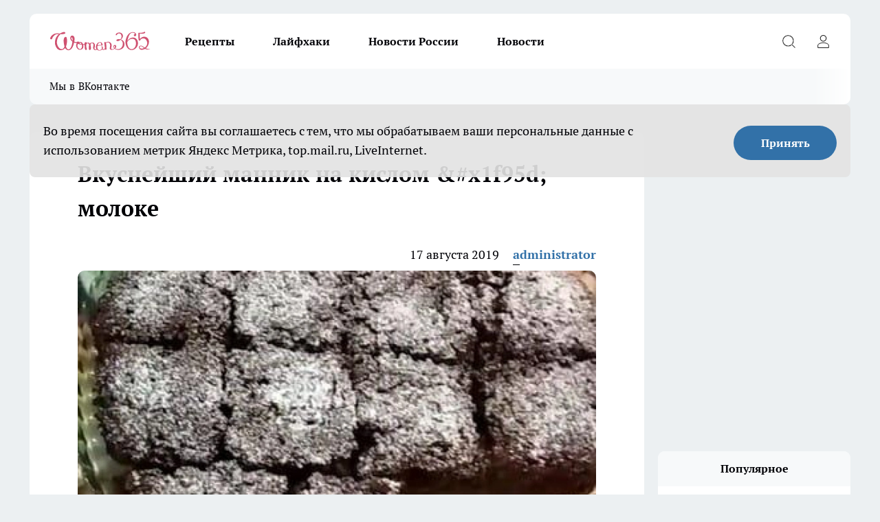

--- FILE ---
content_type: text/html; charset=utf-8
request_url: https://women365.ru/recipes/5960
body_size: 21214
content:
<!DOCTYPE html><html lang="ru" id="KIROV"><head><meta charSet="utf-8"/><meta property="og:url" content="https://women365.ru/recipes/5960"/><meta name="twitter:card" content="summary"/><title>Вкуснейший манник на кислом &amp;#x1f95d; молоке</title><meta name="keywords" content=""/><meta name="description" content="
"/><meta property="og:type" content="article"/><meta property="og:title" content="Вкуснейший манник на кислом &amp;#x1f95d; молоке"/><meta property="og:description" content="
"/><meta property="og:image" content="/userfiles/picfullsize/image-1744014141_773.jpg"/><meta property="og:image:width" content="800"/><meta property="og:image:height" content="400"/><meta property="og:site_name" content="Вумен365 Россия"/><meta name="twitter:title" content="Вкуснейший манник на кислом &amp;#x1f95d; молоке"/><meta name="twitter:description" content="
"/><meta name="twitter:image:src" content="/userfiles/picfullsize/image-1744014141_773.jpg"/><link rel="canonical" href="https://women365.ru/recipes/5960"/><link rel="amphtml" href="https://women365.ru/amp/5960"/><meta name="robots" content="max-image-preview:large"/><meta name="author" content="https://women365.ru/redactors/1"/><meta property="og:locale" content="ru_RU"/><meta name="viewport" content="width=device-width, initial-scale=1"/><script type="application/ld+json">{
                  "@context":"http://schema.org",
                  "@type": "Article",
                  "headline": "Вкуснейший манник на кислом &#x1f95d; молоке ",
                  "image": "https://women365.ru/userfiles/picfullsize/image-1744014141_773.jpg",
                  "author": [
                    {
                      "@type":"Person",
                      "name":"administrator",
                      "url": "https://women365.ru/redactors/1"
                    }
                  ],
                  "@graph": [
                      {
                        "@type":"BreadcrumbList",
                        "itemListElement":[
                            {
                              "@type":"ListItem",
                              "position":1,
                              "item":{
                                "@id":"https://women365.ru/recipes",
                                "name":"Рецепты"
                               }
                             }
                           ]
                       },
                       {
                        "@type": "NewsArticle",
                        "@id": "https://women365.ru/recipes/5960",
                        "headline": "Вкуснейший манник на кислом &#x1f95d; молоке ",
                        "datePublished":"2019-08-17T05:55:00.000Z",
                        "dateModified":"2025-04-07T08:22:21.000Z",
                        "text": "ВидеорецептПосмотрев это видео, вы научитесь готовить вкусный манник с вареньем на кислом молоке. Автор очень подробно рассказывает, как нужно подготовить все ингредиенты. А также наглядно демонстрирует, как можно украсить готовый манник сахарной пудрой.  https://youtu.be/d0MP2T5iebc  Итак, теперь вы знаете, как быстро и легко испечь воздушный манник на кислом молоке по очень простому рецепту. А вы часто балуете своих родных домашней выпечкой? Понравился ли вам наш рецепт? Будете ли вы пробовать испечь такой манник? Поделитесь своими размышлениями в комментариях. ",
                        "author": [
                             {
                               "@type":"Person",
                               "name":"administrator",
                               "url": "https://women365.ru/redactors/1"
                              }
                          ],
                        "about": [],
                        "url": "https://women365.ru/recipes/5960",
                        "image": "https://women365.ru/userfiles/picfullsize/image-1744014141_773.jpg"
                       }
                   ]
               }
              </script><meta name="next-head-count" content="23"/><link rel="preload" href="/fonts/ptserif.woff2" type="font/woff2" as="font" crossorigin="anonymous"/><link rel="preload" href="/fonts/ptserifbold.woff2" type="font/woff2" as="font" crossorigin="anonymous"/><link rel="manifest" href="/manifest.json"/><link type="application/rss+xml" href="https://women365.ru/rss.xml" rel="alternate" title="Женский портал Woman365.ru"/><link rel="preload" href="/_next/static/css/4a69b5c6add258ec.css" as="style"/><link rel="stylesheet" href="/_next/static/css/4a69b5c6add258ec.css" data-n-g=""/><link rel="preload" href="/_next/static/css/30cbdb6af0dcbfbe.css" as="style"/><link rel="stylesheet" href="/_next/static/css/30cbdb6af0dcbfbe.css" data-n-p=""/><link rel="preload" href="/_next/static/css/70bbeb23b7094093.css" as="style"/><link rel="stylesheet" href="/_next/static/css/70bbeb23b7094093.css" data-n-p=""/><link rel="preload" href="/_next/static/css/a4e2a58e4858c29e.css" as="style"/><link rel="stylesheet" href="/_next/static/css/a4e2a58e4858c29e.css" data-n-p=""/><noscript data-n-css=""></noscript><script defer="" nomodule="" src="/_next/static/chunks/polyfills-c67a75d1b6f99dc8.js"></script><script src="/_next/static/chunks/webpack-1d145bf425049e30.js" defer=""></script><script src="/_next/static/chunks/framework-1adfb61063e4f8a7.js" defer=""></script><script src="/_next/static/chunks/main-e58e7b9204b3d76e.js" defer=""></script><script src="/_next/static/chunks/pages/_app-80a7e7b64514bbfe.js" defer=""></script><script src="/_next/static/chunks/891-900413e3e96b409d.js" defer=""></script><script src="/_next/static/chunks/9670-af82ad4aafbb69f2.js" defer=""></script><script src="/_next/static/chunks/1911-7b2cb5bfeb3ee1e0.js" defer=""></script><script src="/_next/static/chunks/8687-ee4229289c7210c4.js" defer=""></script><script src="/_next/static/chunks/8418-892468368d7cc4e5.js" defer=""></script><script src="/_next/static/chunks/2966-dbc2f2ef698b898b.js" defer=""></script><script src="/_next/static/chunks/8174-4b840a11715a1e7f.js" defer=""></script><script src="/_next/static/chunks/3917-44659cb0ff32ac0b.js" defer=""></script><script src="/_next/static/chunks/pages/%5Brubric%5D/%5Bid%5D-35a4a3a0bf3246dc.js" defer=""></script><script src="/_next/static/XaeBSJNnL4oSnl3vGtnAj/_buildManifest.js" defer=""></script><script src="/_next/static/XaeBSJNnL4oSnl3vGtnAj/_ssgManifest.js" defer=""></script><style id="__jsx-3810719965">.pensnewsHeader.jsx-3810719965 .header_hdrWrp__Hevb2.jsx-3810719965{background-color:#ffcc01}@media screen and (max-width:1024px){.header_hdr__G1vAy.pensnewsHeader.jsx-3810719965{border-bottom:none}}@media screen and (max-width:640px){.header_hdr__G1vAy.pensnewsHeader.jsx-3810719965{border-left:none;border-right:none}}</style><style id="__jsx-2443159fa2de10f3">.logoPg23.jsx-2443159fa2de10f3{width:110px}.logo-irkutsk.jsx-2443159fa2de10f3,.logo-irkutsk.jsx-2443159fa2de10f3 img.jsx-2443159fa2de10f3{width:180px}.pensnewsHeader.jsx-2443159fa2de10f3{width:110px}.logo-media41.jsx-2443159fa2de10f3{width:105px}.logo-smilekaluga.jsx-2443159fa2de10f3{width:110px}@media screen and (max-width:1024px){.logoPg23.jsx-2443159fa2de10f3{width:85px}.logo-media41.jsx-2443159fa2de10f3{width:70px}.pensnewsHeader.jsx-2443159fa2de10f3{width:88px}.logo-irkutsk.jsx-2443159fa2de10f3,.logo-irkutsk.jsx-2443159fa2de10f3 img.jsx-2443159fa2de10f3{width:110px}.logo-smilekaluga.jsx-2443159fa2de10f3,.logo-smilekaluga.jsx-2443159fa2de10f3 img.jsx-2443159fa2de10f3{width:85px}}</style><style id="__jsx-4bc5312448bc76c0">.pensnewsHeader.jsx-4bc5312448bc76c0{background:#ffc000}.pensnewsHeader.jsx-4bc5312448bc76c0::before{background:-webkit-linear-gradient(left,rgba(255,255,255,0)0%,#ffc000 100%);background:-moz-linear-gradient(left,rgba(255,255,255,0)0%,#ffc000 100%);background:-o-linear-gradient(left,rgba(255,255,255,0)0%,#ffc000 100%);background:linear-gradient(to right,rgba(255,255,255,0)0%,#ffc000 100%)}</style></head><body><div id="body-scripts"></div><div id="__next"><div></div><div class="project-layout_projectLayout__3Pcsb"><header class="jsx-3810719965 header_hdr__G1vAy logo-women365"><div class="container-layout_container__1AyyB"><div class="jsx-3810719965 header_hdrWrp__Hevb2"><button type="button" aria-label="Открыть меню" class="burger_burger__5WgUk burger_burgerHide__e90uD"></button><div class="jsx-2443159fa2de10f3 logo_lg__6mUsM logo-women365"><a class="jsx-2443159fa2de10f3" href="/"><img src="/logo.svg" alt="Логотип новостного портала Прогород" width="146" loading="lazy" class="jsx-2443159fa2de10f3"/></a></div><div class="jsx-3810719965 "><nav class=""><ul class="nav_nv__LTLnX nav_nvMain__RNgL7"><li><a class="nav_nvLk__w58Wo" href="/recipes">Рецепты</a></li><li><a class="nav_nvLk__w58Wo" href="/lifehack">Лайфхаки</a></li><li><a class="nav_nvLk__w58Wo" href="/novosti-rossii">Новости России</a></li><li><a class="nav_nvLk__w58Wo" href="/news">Новости</a></li></ul></nav></div><div class="jsx-3810719965 header_hdrBtnRight__heBh_"><button type="button" aria-label="Открыть поиск" class="jsx-3810719965 header_hdrBtnIcon__a9Ofp header_hdrBtnIconSrch__Po402"></button><button type="button" aria-label="Войти на сайт" class="jsx-3810719965 header_hdrBtnIcon__a9Ofp header_hdrBtnIconPrfl__ZqxUM"></button></div></div></div></header><div class="jsx-4bc5312448bc76c0 sub-menu_sbm__NEMqw"><div class="container-layout_container__1AyyB"><div class="jsx-4bc5312448bc76c0 sub-menu_sbmWrp__cQf1J logo-women365"><ul class="jsx-4bc5312448bc76c0 sub-menu_sbmLs__cPkmi"><li><a class="sub-menu_sbmLk__2sh_t" rel="noopener noreferrer" target="_blank" href="https://vk.com/woman365">Мы в ВКонтакте</a></li></ul></div></div></div><div class="container-layout_container__1AyyB"></div><div class="notifycation_notifycation__BeRRP notifycation_notifycationActive__0KCtX"><div class="notifycation_notifycationWrap__8lzkG"><div class="notifycation_notifycationInfoText__yBUtI"><span class="notifycation_notifycationText__mCxhK">Во время посещения сайта вы соглашаетесь с тем, что мы обрабатываем ваши персональные данные с использованием метрик Яндекс Метрика, top.mail.ru, LiveInternet.</span></div><button class="button_button__eJwei notifycation_notifycationBtn__49u6j" type="button">Принять</button></div></div><main><div class="container-layout_container__1AyyB"><div id="article-main"><div class="article-next is-current" data-article-id="5960"><div class="project-col2-layout_grid__blcZV"><div><div><div class="article_article__N5L0U" itemType="http://schema.org/NewsArticle" itemscope=""><meta itemProp="identifier" content="5960"/><meta itemProp="name" content="Вкуснейший манник на кислом &amp;#x1f95d; молоке"/><div class="article-body_articleBody__fiSBh" itemProp="articleBody" id="articleBody"><div class="article-layout_wrap__ppU59"><h1 itemProp="headline">Вкуснейший манник на кислом &amp;#x1f95d; молоке</h1><ul class="article-info_articleInfo__uzwts"><li class="article-info_articleInfoItem__1qSY9"><span itemProp="datePublished" content="Sat Aug 17 2019 08:55:00 GMT+0300 (Moscow Standard Time)" class="article-info_articleInfoDate__S0E0P">17 августа 2019</span></li><li class="article-info_articleInfoItem__1qSY9" itemProp="author" itemscope="" itemType="http://schema.org/Person"><meta itemProp="name" content="administrator"/><a class="article-info_articleInfoAuthor__W0ZnW" itemProp="url" href="/redactors/1">administrator</a></li></ul><div class="article-body_articleBodyImgWrap__94WzF"><picture><source type="image/webp" media="(max-width: 480px)" srcSet="/userfiles/picnews/image-1744014141_773.jpg.webp"/><source media="(max-width: 480px)" srcSet="/userfiles/picnews/image-1744014141_773.jpg"/><source type="image/webp" srcSet="/userfiles/picfullsize/image-1744014141_773.jpg.webp"/><img class="article-body_articleBodyImg__kBVHQ" id="articleBodyImg" itemProp="image" src="/userfiles/picfullsize/image-1744014141_773.jpg" alt="Вкуснейший манник на кислом &amp;#x1f95d; молоке" width="840" fetchpriority="high"/></picture><span class="article-body_articleBodyImgAuthor__PgpFj"></span></div><div class="social-list-subscribe_socialListSubscribe__XrTI7 article-body_articleBodySocialListSubcribe__4Zj9a"><div class="social-list-subscribe_socialListSubscribeLinks__Nh0pM social-list-subscribe_socialListSubscribeLinksMoveTwo__noQO_"><a class="social-list-subscribe_socialListSubscribeLink__JZiqQ social-list-subscribe_socialListSubscribeLinkVk__pdBK7" href="https://vk.com/woman365" aria-label="Группа ВКонтакте" target="_blank" rel="nofollow noreferrer"></a></div></div><div>
<h2>Видеорецепт</h2>
Посмотрев это видео, вы научитесь готовить вкусный манник с вареньем на кислом молоке. Автор очень подробно рассказывает, как нужно подготовить все ингредиенты. А также наглядно демонстрирует, как можно украсить готовый манник сахарной пудрой.

https://youtu.be/d0MP2T5iebc
<div class="text-block">Итак, теперь вы знаете, как быстро и легко испечь воздушный манник на кислом молоке по очень простому рецепту. А вы часто балуете своих родных домашней выпечкой? Понравился ли вам наш рецепт? Будете ли вы пробовать испечь такой манник? Поделитесь своими размышлениями в комментариях.</div></div><div></div><div></div><div class="article-body_articleBodyGallery___kxnx"></div></div></div><p>...</p><div class="article-social_articleSocial__XxkFc"><ul class="article-social_articleSocialList__RT4N_"><li class="article-social_articleSocialItem__Tlaeb"><button aria-label="vk" class="react-share__ShareButton article-social_articleSocialIcon__bO__7 article-social_articleSocialIconVk__lCv1v" style="background-color:transparent;border:none;padding:0;font:inherit;color:inherit;cursor:pointer"> </button><span class="react-share__ShareCount article-social_articleSocialCount__Bv_02" url="https://women365.ru/recipes/5960">0<!-- --></span></li><li class="article-social_articleSocialItem__Tlaeb"><button aria-label="whatsapp" class="react-share__ShareButton article-social_articleSocialIcon__bO__7 article-social_articleSocialIconWs__GX1nz" style="background-color:transparent;border:none;padding:0;font:inherit;color:inherit;cursor:pointer"></button></li><li class="article-social_articleSocialItem__Tlaeb"><button aria-label="telegram" class="react-share__ShareButton" style="background-color:transparent;border:none;padding:0;font:inherit;color:inherit;cursor:pointer"><span class="article-social_articleSocialIcon__bO__7 article-social_articleSocialIconTm__21cTB"></span></button></li></ul></div><div></div></div></div></div><div class="project-col2-layout_colRight__4tTcN"><div class="rows-layout_rows__3bztI"><div class="contentRightMainBanner"></div><div class="news-column_nwsCln__D57Ck"><div class="news-column_nwsClnInner__czYW8" style="height:auto"><h2 class="news-column_nwsClnTitle__oO_5p">Популярное</h2><ul class="news-column_nwsClnContainer__o9oJT"><li class="news-column-item_newsColumnItem__T8HDp"><a class="news-column-item_newsColumnItemLink___vq2I" title="Не курага, не изюм – и в два раза полезнее чернослива: назван самый полезный для здоровья сухофрукт" href="/news/7237"><h3 class="news-column-item_newsColumnItemTitle__q25Nk"><span class="news-column-item_newsColumnItemTitleInner__BE2lu">Не курага, не изюм – и в два раза полезнее чернослива: назван самый полезный для здоровья сухофрукт</span></h3><span class="news-column-item_newsColumnItemTime__oBzoe">5 января <!-- --></span></a></li><li class="news-column-item_newsColumnItem__T8HDp"><a class="news-column-item_newsColumnItemLink___vq2I" title="Не закрашивайте седину в салонах: опытные колористы рекомендуют сделать окрашивание по этой схеме - выглядит дорого" href="/novosti-rossii/7343"><h3 class="news-column-item_newsColumnItemTitle__q25Nk"><span class="news-column-item_newsColumnItemTitleInner__BE2lu">Не закрашивайте седину в салонах: опытные колористы рекомендуют сделать окрашивание по этой схеме - выглядит дорого</span></h3><span class="news-column-item_newsColumnItemTime__oBzoe">11 января <!-- --></span></a></li><li class="news-column-item_newsColumnItem__T8HDp"><a class="news-column-item_newsColumnItemLink___vq2I" title="Кожура банана как удобрение: простой метод улучшить рост растений" href="/news/7263"><h3 class="news-column-item_newsColumnItemTitle__q25Nk"><span class="news-column-item_newsColumnItemTitleInner__BE2lu">Кожура банана как удобрение: простой метод улучшить рост растений</span></h3><span class="news-column-item_newsColumnItemTime__oBzoe">6 января <!-- --></span></a></li><li class="news-column-item_newsColumnItem__T8HDp"><a class="news-column-item_newsColumnItemLink___vq2I" title="Горсть сухофруктов в день казалась мне безвредной — пока я не почувствовала последствия на себе" href="/novosti-rossii/7581"><h3 class="news-column-item_newsColumnItemTitle__q25Nk"><span class="news-column-item_newsColumnItemTitleInner__BE2lu">Горсть сухофруктов в день казалась мне безвредной — пока я не почувствовала последствия на себе</span></h3><span class="news-column-item_newsColumnItemTime__oBzoe">23 января <!-- --></span></a></li><li class="news-column-item_newsColumnItem__T8HDp"><a class="news-column-item_newsColumnItemLink___vq2I" title="Перевод на карту может обернуться штрафом от ФНС. Что необходимо знать?" href="/news/7502"><h3 class="news-column-item_newsColumnItemTitle__q25Nk"><span class="news-column-item_newsColumnItemTitleInner__BE2lu">Перевод на карту может обернуться штрафом от ФНС. Что необходимо знать?</span></h3><span class="news-column-item_newsColumnItemTime__oBzoe">19 января <!-- --></span></a></li><li class="news-column-item_newsColumnItem__T8HDp"><a class="news-column-item_newsColumnItemLink___vq2I" title="Неожиданная польза кофе с корицей: почему оказывается стоит пить его каждый день" href="/novosti-rossii/7359"><h3 class="news-column-item_newsColumnItemTitle__q25Nk"><span class="news-column-item_newsColumnItemTitleInner__BE2lu">Неожиданная польза кофе с корицей: почему оказывается стоит пить его каждый день</span></h3><span class="news-column-item_newsColumnItemTime__oBzoe">12 января <!-- --></span></a></li><li class="news-column-item_newsColumnItem__T8HDp"><a class="news-column-item_newsColumnItemLink___vq2I" title="Фрукт, который не найти в магазине, но он вкуснее пирожных и полезнее брокколи и бананов" href="/novosti-rossii/7541"><h3 class="news-column-item_newsColumnItemTitle__q25Nk"><span class="news-column-item_newsColumnItemTitleInner__BE2lu">Фрукт, который не найти в магазине, но он вкуснее пирожных и полезнее брокколи и бананов</span></h3><span class="news-column-item_newsColumnItemTime__oBzoe">21 января <!-- --></span></a></li><li class="news-column-item_newsColumnItem__T8HDp"><a class="news-column-item_newsColumnItemLink___vq2I" title="Многие дачники покупают семена неправильно. Правило трёх «П» для выбора семян меня никогда не подводит" href="/novosti-rossii/7562"><h3 class="news-column-item_newsColumnItemTitle__q25Nk"><span class="news-column-item_newsColumnItemTitleInner__BE2lu">Многие дачники покупают семена неправильно. Правило трёх «П» для выбора семян меня никогда не подводит</span></h3><span class="news-column-item_newsColumnItemTime__oBzoe">22 января <!-- --></span></a></li><li class="news-column-item_newsColumnItem__T8HDp"><a class="news-column-item_newsColumnItemLink___vq2I" title="Ученые назвали какой шоколад самый полезный - не тёмный, не белый и на порядок полезнее горького" href="/novosti-rossii/7421"><h3 class="news-column-item_newsColumnItemTitle__q25Nk"><span class="news-column-item_newsColumnItemTitleInner__BE2lu">Ученые назвали какой шоколад самый полезный - не тёмный, не белый и на порядок полезнее горького</span></h3><span class="news-column-item_newsColumnItemTime__oBzoe">15 января <!-- --></span></a></li><li class="news-column-item_newsColumnItem__T8HDp"><a class="news-column-item_newsColumnItemLink___vq2I" title="Не семга и не форель: вот какая рыба очень полезная - стоит копейки, а белка больше, чем в мясе" href="/novosti-rossii/7441"><h3 class="news-column-item_newsColumnItemTitle__q25Nk"><span class="news-column-item_newsColumnItemTitleInner__BE2lu">Не семга и не форель: вот какая рыба очень полезная - стоит копейки, а белка больше, чем в мясе</span></h3><span class="news-column-item_newsColumnItemTime__oBzoe">16 января <!-- --></span></a></li><li class="news-column-item_newsColumnItem__T8HDp"><a class="news-column-item_newsColumnItemLink___vq2I" title="Шубы из экомеха - уже не модно: все зоозащитники постепенно переходят на эту верхнюю одежду и диктуют новые тренды" href="/novosti-rossii/7563"><h3 class="news-column-item_newsColumnItemTitle__q25Nk"><span class="news-column-item_newsColumnItemTitleInner__BE2lu">Шубы из экомеха - уже не модно: все зоозащитники постепенно переходят на эту верхнюю одежду и диктуют новые тренды</span></h3><span class="news-column-item_newsColumnItemTime__oBzoe">22 января <!-- --></span></a></li><li class="news-column-item_newsColumnItem__T8HDp"><a class="news-column-item_newsColumnItemLink___vq2I" title="Технолог Берлинский рассказал, какая рыба полезнее: сёмга или форель — белка в ней больше, чем в мясе" href="/novosti-rossii/7561"><h3 class="news-column-item_newsColumnItemTitle__q25Nk"><span class="news-column-item_newsColumnItemTitleInner__BE2lu">Технолог Берлинский рассказал, какая рыба полезнее: сёмга или форель — белка в ней больше, чем в мясе</span></h3><span class="news-column-item_newsColumnItemTime__oBzoe">22 января <!-- --></span></a></li><li class="news-column-item_newsColumnItem__T8HDp"><a class="news-column-item_newsColumnItemLink___vq2I" title="Если вам от 45 до 75, прекратите есть 3 раза в сутки: и еще 2 очень важных совета от академика Микулина" href="/news/7238"><h3 class="news-column-item_newsColumnItemTitle__q25Nk"><span class="news-column-item_newsColumnItemTitleInner__BE2lu">Если вам от 45 до 75, прекратите есть 3 раза в сутки: и еще 2 очень важных совета от академика Микулина</span></h3><span class="news-column-item_newsColumnItemTime__oBzoe">5 января <!-- --></span></a></li><li class="news-column-item_newsColumnItem__T8HDp"><a class="news-column-item_newsColumnItemLink___vq2I" title="Можно брать 4 пачки – внутри чистые сливки: Роскачество назвали отличные марки сливочного масла" href="/news/7246"><h3 class="news-column-item_newsColumnItemTitle__q25Nk"><span class="news-column-item_newsColumnItemTitleInner__BE2lu">Можно брать 4 пачки – внутри чистые сливки: Роскачество назвали отличные марки сливочного масла</span></h3><span class="news-column-item_newsColumnItemTime__oBzoe">5 января <!-- --></span></a></li><li class="news-column-item_newsColumnItem__T8HDp"><a class="news-column-item_newsColumnItemLink___vq2I" title="Зима только началась, а цветы уже на старте: эти растения сеют в январе для красивого пышного цветения" href="/novosti-rossii/7423"><h3 class="news-column-item_newsColumnItemTitle__q25Nk"><span class="news-column-item_newsColumnItemTitleInner__BE2lu">Зима только началась, а цветы уже на старте: эти растения сеют в январе для красивого пышного цветения</span></h3><span class="news-column-item_newsColumnItemTime__oBzoe">15 января <!-- --></span></a></li><li class="news-column-item_newsColumnItem__T8HDp"><a class="news-column-item_newsColumnItemLink___vq2I" title="Эта ягода самая вредная: а мы покупаем ее как деликатес - сами едим, еще и детям даем" href="/novosti-rossii/7298"><h3 class="news-column-item_newsColumnItemTitle__q25Nk"><span class="news-column-item_newsColumnItemTitleInner__BE2lu">Эта ягода самая вредная: а мы покупаем ее как деликатес - сами едим, еще и детям даем</span></h3><span class="news-column-item_newsColumnItemTime__oBzoe">9 января <!-- --></span></a></li><li class="news-column-item_newsColumnItem__T8HDp"><a class="news-column-item_newsColumnItemLink___vq2I" title="Официальные выходные в России: как будем отдыхать на 23 февраля 2026" href="/news/7422"><h3 class="news-column-item_newsColumnItemTitle__q25Nk"><span class="news-column-item_newsColumnItemTitleInner__BE2lu">Официальные выходные в России: как будем отдыхать на 23 февраля 2026</span></h3><span class="news-column-item_newsColumnItemTime__oBzoe">15 января <!-- --></span></a></li><li class="news-column-item_newsColumnItem__T8HDp"><a class="news-column-item_newsColumnItemLink___vq2I" title="Солнца нет, а сеянцы крепнут: агроном открыла дешевый способ — фольга создаст свет и тепло для идеальной рассады" href="/novosti-rossii/7443"><h3 class="news-column-item_newsColumnItemTitle__q25Nk"><span class="news-column-item_newsColumnItemTitleInner__BE2lu">Солнца нет, а сеянцы крепнут: агроном открыла дешевый способ — фольга создаст свет и тепло для идеальной рассады</span></h3><span class="news-column-item_newsColumnItemTime__oBzoe">16 января <!-- --></span></a></li><li class="news-column-item_newsColumnItem__T8HDp"><a class="news-column-item_newsColumnItemLink___vq2I" title="Не чай, не кофе, не какао: ученые назвали идеальный утренний напиток - делает лучше кожу и пищеварение" href="/novosti-rossii/7461"><h3 class="news-column-item_newsColumnItemTitle__q25Nk"><span class="news-column-item_newsColumnItemTitleInner__BE2lu">Не чай, не кофе, не какао: ученые назвали идеальный утренний напиток - делает лучше кожу и пищеварение</span></h3><span class="news-column-item_newsColumnItemTime__oBzoe">17 января <!-- --></span></a></li><li class="news-column-item_newsColumnItem__T8HDp"><a class="news-column-item_newsColumnItemLink___vq2I" title="Не семга и не форель: вот какая рыба очень полезная - стоит копейки, а белка больше, чем в мясе" href="/news/7267"><h3 class="news-column-item_newsColumnItemTitle__q25Nk"><span class="news-column-item_newsColumnItemTitleInner__BE2lu">Не семга и не форель: вот какая рыба очень полезная - стоит копейки, а белка больше, чем в мясе</span></h3><span class="news-column-item_newsColumnItemTime__oBzoe">7 января <!-- --></span></a></li></ul><div class="loader_loader__hkoAF"><div class="loader_loaderEllips__KODaj"><div></div><div></div><div></div><div></div></div></div></div></div></div></div></div><div class="project-col3-layout_grid__7HWCj project-col3-layout-news"><div class="project-col3-layout_colLeft__MzrDW"><div class="news-column_nwsCln__D57Ck"><div class="news-column_nwsClnInner__czYW8" style="height:auto"><h2 class="news-column_nwsClnTitle__oO_5p">Последние новости</h2><ul class="news-column_nwsClnContainer__o9oJT"><li class="news-column-item_newsColumnItem__T8HDp"><a class="news-column-item_newsColumnItemLink___vq2I" title="Вешаем всё: от зеркала до тяжелой полки — мастера раскрывают 5 секретов крепления в «сложную» рыхлую стену" href="/novosti-rossii/7785"><h3 class="news-column-item_newsColumnItemTitle__q25Nk"><span class="news-column-item_newsColumnItemTitleInner__BE2lu">Вешаем всё: от зеркала до тяжелой полки — мастера раскрывают 5 секретов крепления в «сложную» рыхлую стену</span></h3><span class="news-column-item_newsColumnItemTime__oBzoe">03:03<!-- --></span></a></li><li class="news-column-item_newsColumnItem__T8HDp"><a class="news-column-item_newsColumnItemLink___vq2I" title="Чай, который надо пить ежедневно: работает как природный эликсир для иммунитета и ясности мыслей" href="/novosti-rossii/7784"><h3 class="news-column-item_newsColumnItemTitle__q25Nk"><span class="news-column-item_newsColumnItemTitleInner__BE2lu">Чай, который надо пить ежедневно: работает как природный эликсир для иммунитета и ясности мыслей</span></h3><span class="news-column-item_newsColumnItemTime__oBzoe">03:00<!-- --></span></a></li><li class="news-column-item_newsColumnItem__T8HDp"><a class="news-column-item_newsColumnItemLink___vq2I" title="«Февраль будет самым странным за 200 лет». Синоптики сообщили, к чему готовиться" href="/novosti-rossii/7783"><h3 class="news-column-item_newsColumnItemTitle__q25Nk"><span class="news-column-item_newsColumnItemTitleInner__BE2lu">«Февраль будет самым странным за 200 лет». Синоптики сообщили, к чему готовиться</span></h3><span class="news-column-item_newsColumnItemTime__oBzoe">01:00<!-- --></span></a></li><li class="news-column-item_newsColumnItem__T8HDp"><a class="news-column-item_newsColumnItemLink___vq2I" title="Это странно, но работает: как песок в теплице создаёт барьер от болезней томатов, его не может пробить даже фитофтора" href="/novosti-rossii/7782"><h3 class="news-column-item_newsColumnItemTitle__q25Nk"><span class="news-column-item_newsColumnItemTitleInner__BE2lu">Это странно, но работает: как песок в теплице создаёт барьер от болезней томатов, его не может пробить даже фитофтора</span></h3><span class="news-column-item_newsColumnItemTime__oBzoe">Вчера <!-- --></span></a></li><li class="news-column-item_newsColumnItem__T8HDp"><a class="news-column-item_newsColumnItemLink___vq2I" title="Одна ложка в горшок — и ваши цветы зацветут: как превратить кофейную гущу в лучшее удобрение" href="/novosti-rossii/7781"><h3 class="news-column-item_newsColumnItemTitle__q25Nk"><span class="news-column-item_newsColumnItemTitleInner__BE2lu">Одна ложка в горшок — и ваши цветы зацветут: как превратить кофейную гущу в лучшее удобрение</span></h3><span class="news-column-item_newsColumnItemTime__oBzoe">Вчера <!-- --></span></a></li><li class="news-column-item_newsColumnItem__T8HDp"><a class="news-column-item_newsColumnItemLink___vq2I" title="5 самых урожайных сортов и гибридов сладких перцев для теплиц" href="/novosti-rossii/7780"><h3 class="news-column-item_newsColumnItemTitle__q25Nk"><span class="news-column-item_newsColumnItemTitleInner__BE2lu">5 самых урожайных сортов и гибридов сладких перцев для теплиц</span></h3><span class="news-column-item_newsColumnItemTime__oBzoe">Вчера <!-- --></span></a></li><li class="news-column-item_newsColumnItem__T8HDp"><a class="news-column-item_newsColumnItemLink___vq2I" title="Почему люди уезжают через год из домов на море: вот, что надо знать заранее" href="/novosti-rossii/7779"><h3 class="news-column-item_newsColumnItemTitle__q25Nk"><span class="news-column-item_newsColumnItemTitleInner__BE2lu">Почему люди уезжают через год из домов на море: вот, что надо знать заранее</span></h3><span class="news-column-item_newsColumnItemTime__oBzoe">Вчера <!-- --></span></a></li><li class="news-column-item_newsColumnItem__T8HDp"><a class="news-column-item_newsColumnItemLink___vq2I" title="Как часто необходимо менять постельное белье - запомните раз и на всю жизнь" href="/novosti-rossii/7778"><h3 class="news-column-item_newsColumnItemTitle__q25Nk"><span class="news-column-item_newsColumnItemTitleInner__BE2lu">Как часто необходимо менять постельное белье - запомните раз и на всю жизнь</span></h3><span class="news-column-item_newsColumnItemTime__oBzoe">Вчера <!-- --></span></a></li><li class="news-column-item_newsColumnItem__T8HDp"><a class="news-column-item_newsColumnItemLink___vq2I" title="«Не все котлеты одинаково полезны»: выбираем хорошие вегетарианские котлеты по проверке Роскачества — есть один лидер" href="/novosti-rossii/7777"><h3 class="news-column-item_newsColumnItemTitle__q25Nk"><span class="news-column-item_newsColumnItemTitleInner__BE2lu">«Не все котлеты одинаково полезны»: выбираем хорошие вегетарианские котлеты по проверке Роскачества — есть один лидер</span></h3><span class="news-column-item_newsColumnItemTime__oBzoe">Вчера <!-- --></span></a></li><li class="news-column-item_newsColumnItem__T8HDp"><a class="news-column-item_newsColumnItemLink___vq2I" title="Названы бывшие советские республики с самой невкусной едой в мире по итогу 2025 года" href="/news/7776"><h3 class="news-column-item_newsColumnItemTitle__q25Nk"><span class="news-column-item_newsColumnItemTitleInner__BE2lu">Названы бывшие советские республики с самой невкусной едой в мире по итогу 2025 года</span></h3><span class="news-column-item_newsColumnItemTime__oBzoe">Вчера <!-- --></span></a></li><li class="news-column-item_newsColumnItem__T8HDp"><a class="news-column-item_newsColumnItemLink___vq2I" title="Терапевт Филиппа Кей назвала три неочевидные причины появления сильного зуда" href="/news/7775"><h3 class="news-column-item_newsColumnItemTitle__q25Nk"><span class="news-column-item_newsColumnItemTitleInner__BE2lu">Терапевт Филиппа Кей назвала три неочевидные причины появления сильного зуда</span></h3><span class="news-column-item_newsColumnItemTime__oBzoe">Вчера <!-- --></span></a></li><li class="news-column-item_newsColumnItem__T8HDp"><a class="news-column-item_newsColumnItemLink___vq2I" title="В Государственной думе предложили возвращать деньги гражданам за ЖКУ при некачественной уборке снега" href="/news/7774"><h3 class="news-column-item_newsColumnItemTitle__q25Nk"><span class="news-column-item_newsColumnItemTitleInner__BE2lu">В Государственной думе предложили возвращать деньги гражданам за ЖКУ при некачественной уборке снега</span></h3><span class="news-column-item_newsColumnItemTime__oBzoe">Вчера <!-- --></span></a></li><li class="news-column-item_newsColumnItem__T8HDp"><a class="news-column-item_newsColumnItemLink___vq2I" title="Россия перейдёт на новую систему высшего образования в 2027 году" href="/news/7773"><h3 class="news-column-item_newsColumnItemTitle__q25Nk"><span class="news-column-item_newsColumnItemTitleInner__BE2lu">Россия перейдёт на новую систему высшего образования в 2027 году</span></h3><span class="news-column-item_newsColumnItemTime__oBzoe">Вчера <!-- --></span></a></li><li class="news-column-item_newsColumnItem__T8HDp"><a class="news-column-item_newsColumnItemLink___vq2I" title="Секрет густых волос без седины: ополаскиваю волосы этим средством, которое есть у каждого дома" href="/novosti-rossii/7772"><h3 class="news-column-item_newsColumnItemTitle__q25Nk"><span class="news-column-item_newsColumnItemTitleInner__BE2lu">Секрет густых волос без седины: ополаскиваю волосы этим средством, которое есть у каждого дома</span></h3><span class="news-column-item_newsColumnItemTime__oBzoe">Вчера <!-- --></span></a></li><li class="news-column-item_newsColumnItem__T8HDp"><a class="news-column-item_newsColumnItemLink___vq2I" title="Почему работники птицефабрик специально обходят стороной яйца С0: принципы правильной покупки" href="/novosti-rossii/7771"><h3 class="news-column-item_newsColumnItemTitle__q25Nk"><span class="news-column-item_newsColumnItemTitleInner__BE2lu">Почему работники птицефабрик специально обходят стороной яйца С0: принципы правильной покупки</span></h3><span class="news-column-item_newsColumnItemTime__oBzoe">Вчера <!-- --></span></a></li><li class="news-column-item_newsColumnItem__T8HDp"><a class="news-column-item_newsColumnItemLink___vq2I" title="Мошенники придумали новую схему обмана: на сайтах знакомств выманивают деньги под видом помощи больному ребенку" href="/news/7770"><h3 class="news-column-item_newsColumnItemTitle__q25Nk"><span class="news-column-item_newsColumnItemTitleInner__BE2lu">Мошенники придумали новую схему обмана: на сайтах знакомств выманивают деньги под видом помощи больному ребенку</span></h3><span class="news-column-item_newsColumnItemTime__oBzoe">Вчера <!-- --></span></a></li><li class="news-column-item_newsColumnItem__T8HDp"><a class="news-column-item_newsColumnItemLink___vq2I" title="Известный бизнесмен Стерлигов назвал «безбожными дурами» женщин с короткими стрижками" href="/news/7769"><h3 class="news-column-item_newsColumnItemTitle__q25Nk"><span class="news-column-item_newsColumnItemTitleInner__BE2lu">Известный бизнесмен Стерлигов назвал «безбожными дурами» женщин с короткими стрижками</span></h3><span class="news-column-item_newsColumnItemTime__oBzoe">Вчера <!-- --></span></a></li><li class="news-column-item_newsColumnItem__T8HDp"><a class="news-column-item_newsColumnItemLink___vq2I" title="Уролог предупредил о риске перелома шейки бедра при ночных походах в туалет для пожилых людей" href="/news/7768"><h3 class="news-column-item_newsColumnItemTitle__q25Nk"><span class="news-column-item_newsColumnItemTitleInner__BE2lu">Уролог предупредил о риске перелома шейки бедра при ночных походах в туалет для пожилых людей</span></h3><span class="news-column-item_newsColumnItemTime__oBzoe">Вчера <!-- --></span></a></li><li class="news-column-item_newsColumnItem__T8HDp"><a class="news-column-item_newsColumnItemLink___vq2I" title="Кабинет министров обсудит исключение записи о детях из загранпаспорта родителя" href="/news/7767"><h3 class="news-column-item_newsColumnItemTitle__q25Nk"><span class="news-column-item_newsColumnItemTitleInner__BE2lu">Кабинет министров обсудит исключение записи о детях из загранпаспорта родителя</span></h3><span class="news-column-item_newsColumnItemTime__oBzoe">Вчера <!-- --></span></a></li><li class="news-column-item_newsColumnItem__T8HDp"><a class="news-column-item_newsColumnItemLink___vq2I" title="В Ревде бродячие свиньи отбирают пакеты, грабят мусорки и пугают детей" href="/novosti-rossii/7766"><h3 class="news-column-item_newsColumnItemTitle__q25Nk"><span class="news-column-item_newsColumnItemTitleInner__BE2lu">В Ревде бродячие свиньи отбирают пакеты, грабят мусорки и пугают детей</span></h3><span class="news-column-item_newsColumnItemTime__oBzoe">Вчера <!-- --></span></a></li><li class="news-column-item_newsColumnItem__T8HDp"><a class="news-column-item_newsColumnItemLink___vq2I" title="В спортшколе Екатеринбурга запретили тренерам общаться с родителями в чатах из-за жалоб многодетного отца" href="/news/7765"><h3 class="news-column-item_newsColumnItemTitle__q25Nk"><span class="news-column-item_newsColumnItemTitleInner__BE2lu">В спортшколе Екатеринбурга запретили тренерам общаться с родителями в чатах из-за жалоб многодетного отца</span></h3><span class="news-column-item_newsColumnItemTime__oBzoe">Вчера <!-- --></span></a></li><li class="news-column-item_newsColumnItem__T8HDp"><a class="news-column-item_newsColumnItemLink___vq2I" title="Для дачных эстетов: собрала находки с Wildberries, которые сделают садовые хлопоты праздником — проверено на своем опыте" href="/novosti-rossii/7764"><h3 class="news-column-item_newsColumnItemTitle__q25Nk"><span class="news-column-item_newsColumnItemTitleInner__BE2lu">Для дачных эстетов: собрала находки с Wildberries, которые сделают садовые хлопоты праздником — проверено на своем опыте</span></h3><span class="news-column-item_newsColumnItemTime__oBzoe">Вчера <!-- --></span></a></li><li class="news-column-item_newsColumnItem__T8HDp"><a class="news-column-item_newsColumnItemLink___vq2I" title="Не ждите весны — сейте эти цветы сейчас: 3 культуры, которым нужен &quot;холодный старт&quot; в январе для пышного цветения" href="/novosti-rossii/7763"><h3 class="news-column-item_newsColumnItemTitle__q25Nk"><span class="news-column-item_newsColumnItemTitleInner__BE2lu">Не ждите весны — сейте эти цветы сейчас: 3 культуры, которым нужен &quot;холодный старт&quot; в январе для пышного цветения</span></h3><span class="news-column-item_newsColumnItemTime__oBzoe">Вчера <!-- --></span></a></li><li class="news-column-item_newsColumnItem__T8HDp"><a class="news-column-item_newsColumnItemLink___vq2I" title="Забежала в Фикс Прайс и обомлела от милоты: нашла 6 отличных подарков к 14 февраля - делюсь, что купила " href="/novosti-rossii/7762"><h3 class="news-column-item_newsColumnItemTitle__q25Nk"><span class="news-column-item_newsColumnItemTitleInner__BE2lu">Забежала в Фикс Прайс и обомлела от милоты: нашла 6 отличных подарков к 14 февраля - делюсь, что купила </span></h3><span class="news-column-item_newsColumnItemTime__oBzoe">Вчера <!-- --></span></a></li><li class="news-column-item_newsColumnItem__T8HDp"><a class="news-column-item_newsColumnItemLink___vq2I" title="Сделаны из мяса с нулевой химией: в Роскачестве назвали хорошие марки сосисок - их берите смело по 5 упаковок" href="/novosti-rossii/7761"><h3 class="news-column-item_newsColumnItemTitle__q25Nk"><span class="news-column-item_newsColumnItemTitleInner__BE2lu">Сделаны из мяса с нулевой химией: в Роскачестве назвали хорошие марки сосисок - их берите смело по 5 упаковок</span></h3><span class="news-column-item_newsColumnItemTime__oBzoe">Вчера <!-- --></span></a></li><li class="news-column-item_newsColumnItem__T8HDp"><a class="news-column-item_newsColumnItemLink___vq2I" title="Длина волос, которая добавит возраст, и стрижка, которая уберет годы: рекомендация опытного парикмахера" href="/novosti-rossii/7760"><h3 class="news-column-item_newsColumnItemTitle__q25Nk"><span class="news-column-item_newsColumnItemTitleInner__BE2lu">Длина волос, которая добавит возраст, и стрижка, которая уберет годы: рекомендация опытного парикмахера</span></h3><span class="news-column-item_newsColumnItemTime__oBzoe">Вчера <!-- --></span></a></li><li class="news-column-item_newsColumnItem__T8HDp"><a class="news-column-item_newsColumnItemLink___vq2I" title="Не думая беру по 5 пачек за раз: Роскачество назвало отличные марки сливочного масла - идеально и в кашу и на бутерброды" href="/novosti-rossii/7759"><h3 class="news-column-item_newsColumnItemTitle__q25Nk"><span class="news-column-item_newsColumnItemTitleInner__BE2lu">Не думая беру по 5 пачек за раз: Роскачество назвало отличные марки сливочного масла - идеально и в кашу и на бутерброды</span></h3><span class="news-column-item_newsColumnItemTime__oBzoe">Вчера <!-- --></span></a></li><li class="news-column-item_newsColumnItem__T8HDp"><a class="news-column-item_newsColumnItemLink___vq2I" title="Забудьте про невкусный урожай: выбираем идеальный картофель — просто смотрите на цвет мякоти" href="/novosti-rossii/7758"><h3 class="news-column-item_newsColumnItemTitle__q25Nk"><span class="news-column-item_newsColumnItemTitleInner__BE2lu">Забудьте про невкусный урожай: выбираем идеальный картофель — просто смотрите на цвет мякоти</span></h3><span class="news-column-item_newsColumnItemTime__oBzoe">Вчера <!-- --></span></a></li><li class="news-column-item_newsColumnItem__T8HDp"><a class="news-column-item_newsColumnItemLink___vq2I" title="Эксперты раскрыли секрет: этот неожиданный продукт – лучшая подпитка для ума, а холестерин оказался мифом" href="/novosti-rossii/7757"><h3 class="news-column-item_newsColumnItemTitle__q25Nk"><span class="news-column-item_newsColumnItemTitleInner__BE2lu">Эксперты раскрыли секрет: этот неожиданный продукт – лучшая подпитка для ума, а холестерин оказался мифом</span></h3><span class="news-column-item_newsColumnItemTime__oBzoe">Вчера <!-- --></span></a></li><li class="news-column-item_newsColumnItem__T8HDp"><a class="news-column-item_newsColumnItemLink___vq2I" title="Забудьте про 500 рублей: как новый штраф в 10 000 за жезл ГИБДД — изменит привычки всех водителей на дороге" href="/novosti-rossii/7756"><h3 class="news-column-item_newsColumnItemTitle__q25Nk"><span class="news-column-item_newsColumnItemTitleInner__BE2lu">Забудьте про 500 рублей: как новый штраф в 10 000 за жезл ГИБДД — изменит привычки всех водителей на дороге</span></h3><span class="news-column-item_newsColumnItemTime__oBzoe">Вчера <!-- --></span></a></li><li class="news-column-item_newsColumnItem__T8HDp"><a class="news-column-item_newsColumnItemLink___vq2I" title="&quot;Вечный септик&quot;: как сделать канализацию без откачки и запаха своими руками — опыт и советы экспертов" href="/novosti-rossii/7755"><h3 class="news-column-item_newsColumnItemTitle__q25Nk"><span class="news-column-item_newsColumnItemTitleInner__BE2lu">&quot;Вечный септик&quot;: как сделать канализацию без откачки и запаха своими руками — опыт и советы экспертов</span></h3><span class="news-column-item_newsColumnItemTime__oBzoe">Вчера <!-- --></span></a></li><li class="news-column-item_newsColumnItem__T8HDp"><a class="news-column-item_newsColumnItemLink___vq2I" title="Отбросьте мифы и ешьте на здоровье: раскладываем по полочкам всю правду о колбасе — и находим 3 по-настоящему полезных " href="/novosti-rossii/7754"><h3 class="news-column-item_newsColumnItemTitle__q25Nk"><span class="news-column-item_newsColumnItemTitleInner__BE2lu">Отбросьте мифы и ешьте на здоровье: раскладываем по полочкам всю правду о колбасе — и находим 3 по-настоящему полезных </span></h3><span class="news-column-item_newsColumnItemTime__oBzoe">Вчера <!-- --></span></a></li><li class="news-column-item_newsColumnItem__T8HDp"><a class="news-column-item_newsColumnItemLink___vq2I" title="Удар будет серьезный. Синоптики сказали, что случится 1 февраля" href="/novosti-rossii/7753"><h3 class="news-column-item_newsColumnItemTitle__q25Nk"><span class="news-column-item_newsColumnItemTitleInner__BE2lu">Удар будет серьезный. Синоптики сказали, что случится 1 февраля</span></h3><span class="news-column-item_newsColumnItemTime__oBzoe">Вчера <!-- --></span></a></li><li class="news-column-item_newsColumnItem__T8HDp"><a class="news-column-item_newsColumnItemLink___vq2I" title="1+1 : идеальная рассада - советская схема подкормки томатов из старой тетради работает безотказно" href="/novosti-rossii/7752"><h3 class="news-column-item_newsColumnItemTitle__q25Nk"><span class="news-column-item_newsColumnItemTitleInner__BE2lu">1+1 : идеальная рассада - советская схема подкормки томатов из старой тетради работает безотказно</span></h3><span class="news-column-item_newsColumnItemTime__oBzoe">29 января <!-- --></span></a></li><li class="news-column-item_newsColumnItem__T8HDp"><a class="news-column-item_newsColumnItemLink___vq2I" title="Две аптечные таблетки на литр воды — и ваш чахлый цветок оживёт и пышно зацветёт: простой рецепт для всех растений" href="/novosti-rossii/7751"><h3 class="news-column-item_newsColumnItemTitle__q25Nk"><span class="news-column-item_newsColumnItemTitleInner__BE2lu">Две аптечные таблетки на литр воды — и ваш чахлый цветок оживёт и пышно зацветёт: простой рецепт для всех растений</span></h3><span class="news-column-item_newsColumnItemTime__oBzoe">29 января <!-- --></span></a></li></ul><div class="loader_loader__hkoAF"><div class="loader_loaderEllips__KODaj"><div></div><div></div><div></div><div></div></div></div></div></div></div><div><div><div class="project-col3-layout_row__DtF_s"><div><div class="rows-layout_rows__3bztI"><div class="loader_loader__hkoAF"><div class="loader_loaderEllips__KODaj"><div></div><div></div><div></div><div></div></div></div><div id="banners-after-comments"><div class="bannersPartners"></div><div class="bannersPartners"></div><div class="bannersPartners"></div></div></div></div><div class="project-col3-layout_contentRightStretch__pxH3h"><div class="rows-layout_rows__3bztI"></div></div></div></div></div></div></div></div></div></main><footer class="footer_ftr__cmYCE" id="footer"><div class="footer_ftrTop__kQgzh"><div class="container-layout_container__1AyyB"><div class="footer_ftrFlexRow__ytRrf"><ul class="footer-menu-top_ftrTopLst__ZpvAv"></ul><div><div class="footer_ftrSocialListTitle__ETxLx">Мы в социальных сетях</div><div class="social-list_socialList__i40hv footer_ftrSocialList__6jjdK"><a class="social-list_socialListLink__adxLx social-list_socialListLinkVk__cilji" href="https://vk.com/woman365" aria-label="Группа ВКонтакте" target="_blank" rel="noreferrer nofollow"></a></div></div></div></div></div><div class="footer_ftrBtm__dFZLr"><div class="container-layout_container__1AyyB"><ul class="footer-menu-bottom_ftrBtmLst__Sv5Gw"><li class="footer-menu-bottom-item_ftrBtmLstItem__jusTz"><a href="https://vk.com/id3655928" class="footer-menu-bottom-item_ftrBtmLstItemLnk__PfsF1" rel="noreferrer" target="_blank">Заказать рекламу</a></li></ul><div class="footer_ftrInfo___sk0r"><div class="footer_ftrInfoWrap__DTP22"><div><div class="copyright">
<p>Сетевое издание&nbsp;<a href="https://progoroduhta.ru/admin/settings/settings/index?stat=0">women365.ru</a></p>

<p>Электронная почта редакции:&nbsp;sitesredaktor@yandex.ru</p>
</div>
</div><div><p>&laquo;На информационном ресурсе применяются рекомендательные технологии (информационные технологии предоставления информации на основе сбора, систематизации и анализа сведений, относящихся к предпочтениям пользователей сети &quot;Интернет&quot;, находящихся на территории Российской Федерации)&raquo;.</p>

<p>Вся информация, размещенная на данном сайте, охраняется в соответствии с законодательством РФ об авторском праве и не подлежит использованию кем-либо в какой бы то ни было форме, в том числе воспроизведению, распространению, переработке не иначе как с письменного разрешения правообладателя.</p>

<p>&nbsp;</p>
</div><div></div></div></div><span class="footer_ftrCensor__goi_D"><b>16+</b></span><div class="metrics_metrics__R80eS"><div class="metrics_metricsContainer__poqxp"></div></div></div></div></footer></div><div id="counters"></div></div><script id="__NEXT_DATA__" type="application/json">{"props":{"initialProps":{"pageProps":{}},"initialState":{"header":{"nav":[{"id":58,"nid":1,"rate":0,"name":"Рецепты","link":"/recipes","pid":0,"stat":1,"class":"","updated_by":2,"created_by":2,"target_blank":0},{"id":59,"nid":1,"rate":0,"name":"Лайфхаки","link":"/lifehack","pid":0,"stat":1,"class":"","updated_by":2,"created_by":2,"target_blank":0},{"id":60,"nid":1,"rate":0,"name":"Новости России","link":" /novosti-rossii","pid":0,"stat":1,"class":"","updated_by":2,"created_by":2,"target_blank":0},{"id":30,"nid":1,"rate":10,"name":"Новости","link":"/news","pid":0,"stat":1,"class":"","updated_by":2,"created_by":null,"target_blank":0}],"subMenu":[{"id":56,"nid":8,"rate":0,"name":"Мы в ВКонтакте","link":"https://vk.com/woman365","pid":0,"stat":1,"class":"","updated_by":2,"created_by":2603,"target_blank":0}],"modalNavCities":[]},"social":{"links":[{"name":"social-vk-footer-icon","url":"https://vk.com/woman365","iconName":"social-vk","iconTitle":"Группа ВКонтакте"},{"name":"social-vk-articlecard-icon","url":"https://vk.com/woman365","iconName":"social-vk","iconTitle":"Группа ВКонтакте"}]},"login":{"loginStatus":null,"loginShowModal":null,"loginUserData":[],"showModaltype":"","status":null,"closeLoginAnimated":false},"footer":{"cities":[],"nav":[{"id":55,"nid":2,"rate":0,"name":"Заказать рекламу","link":"https://vk.com/id3655928","pid":0,"stat":1,"class":"","updated_by":2,"created_by":2603,"target_blank":0}],"info":{"settingCensor":{"id":29,"stat":"0","type":"var","name":"censor","text":"Ограничение сайта по возрасту","value":"\u003cb\u003e16+\u003c/b\u003e"},"settingCommenttext":{"id":30,"stat":"0","type":"var","name":"commenttext","text":"Предупреждение пользователей в комментариях","value":""},"settingEditors":{"id":15,"stat":"0","type":"html","name":"editors","text":"Редакция сайта","value":"\u003cdiv class=\"copyright\"\u003e\r\n\u003cp\u003eСетевое издание\u0026nbsp;\u003ca href=\"https://progoroduhta.ru/admin/settings/settings/index?stat=0\"\u003ewomen365.ru\u003c/a\u003e\u003c/p\u003e\r\n\r\n\u003cp\u003eЭлектронная почта редакции:\u0026nbsp;sitesredaktor@yandex.ru\u003c/p\u003e\r\n\u003c/div\u003e\r\n"},"settingCopyright":{"id":17,"stat":"0","type":"html","name":"copyright","text":"Копирайт сайта","value":"\u003cp\u003e\u0026laquo;На информационном ресурсе применяются рекомендательные технологии (информационные технологии предоставления информации на основе сбора, систематизации и анализа сведений, относящихся к предпочтениям пользователей сети \u0026quot;Интернет\u0026quot;, находящихся на территории Российской Федерации)\u0026raquo;.\u003c/p\u003e\r\n\r\n\u003cp\u003eВся информация, размещенная на данном сайте, охраняется в соответствии с законодательством РФ об авторском праве и не подлежит использованию кем-либо в какой бы то ни было форме, в том числе воспроизведению, распространению, переработке не иначе как с письменного разрешения правообладателя.\u003c/p\u003e\r\n\r\n\u003cp\u003e\u0026nbsp;\u003c/p\u003e\r\n"},"settingCounters":{"id":28,"stat":"0","type":"var","name":"counters","text":"Счетчики сайта","value":"\r\n\r\n\u003c!-- Yandex.Metrika counter --\u003e\r\n\u003cscript type=\"text/javascript\" \u003e\r\n   (function(m,e,t,r,i,k,a){m[i]=m[i]||function(){(m[i].a=m[i].a||[]).push(arguments)};\r\n   m[i].l=1*new Date();\r\n   for (var j = 0; j \u003c document.scripts.length; j++) {if (document.scripts[j].src === r) { return; }}\r\n   k=e.createElement(t),a=e.getElementsByTagName(t)[0],k.async=1,k.src=r,a.parentNode.insertBefore(k,a)})\r\n   (window, document, \"script\", \"https://mc.yandex.ru/metrika/tag.js\", \"ym\");\r\n\r\n   ym(100643421, \"init\", {\r\n        clickmap:true,\r\n        trackLinks:true,\r\n        accurateTrackBounce:true,\r\n        webvisor:true\r\n   });\r\n\u003c/script\u003e\r\n\u003cnoscript\u003e\u003cdiv\u003e\u003cimg src=\"https://mc.yandex.ru/watch/100643421\" style=\"position:absolute; left:-9999px;\" alt=\"\" /\u003e\u003c/div\u003e\u003c/noscript\u003e\r\n\u003c!-- /Yandex.Metrika counter --\u003e\r\n\r\n\r\n\r\n\r\n\u003c!-- Top.Mail.Ru counter --\u003e\r\n\u003cscript type=\"text/javascript\"\u003e\r\nvar _tmr = window._tmr || (window._tmr = []);\r\n_tmr.push({id: \"3150095\", type: \"pageView\", start: (new Date()).getTime()});\r\n(function (d, w, id) {\r\n  if (d.getElementById(id)) return;\r\n  var ts = d.createElement(\"script\"); ts.type = \"text/javascript\"; ts.async = true; ts.id = id;\r\n  ts.src = \"https://top-fwz1.mail.ru/js/code.js\";\r\n  var f = function () {var s = d.getElementsByTagName(\"script\")[0]; s.parentNode.insertBefore(ts, s);};\r\n  if (w.opera == \"[object Opera]\") { d.addEventListener(\"DOMContentLoaded\", f, false); } else { f(); }\r\n})(document, window, \"tmr-code\");\r\n\u003c/script\u003e\r\n\u003cnoscript\u003e\u003cdiv\u003e\u003cimg src=\"https://top-fwz1.mail.ru/counter?id=3150095;js=na\" style=\"position:absolute;left:-9999px;\" alt=\"Top.Mail.Ru\" /\u003e\u003c/div\u003e\u003c/noscript\u003e\r\n\u003c!-- /Top.Mail.Ru counter --\u003e\r\n\r\n\r\n\u003c!--LiveInternet counter--\u003e\u003cscript\u003e\r\nnew Image().src = \"https://counter.yadro.ru/hit;progorod?r\"+\r\nescape(document.referrer)+((typeof(screen)==\"undefined\")?\"\":\r\n\";s\"+screen.width+\"*\"+screen.height+\"*\"+(screen.colorDepth?\r\nscreen.colorDepth:screen.pixelDepth))+\";u\"+escape(document.URL)+\r\n\";h\"+escape(document.title.substring(0,150))+\r\n\";\"+Math.random();\u003c/script\u003e\u003c!--/LiveInternet--\u003e\r\n"},"settingCountersInformers":{"id":156,"stat":"0","type":"text","name":"counters-informers","text":"Информеры счетчиков сайта","value":""}},"yandexId":"100643421","googleId":"","mailruId":"3150095"},"alert":{"alerts":[]},"generalNews":{"allNews":[],"mainNews":[],"commented":[],"daily":[],"dailyComm":[],"lastNews":[],"lastNewsComm":[],"popularNews":[],"popularNewsComm":[],"promotionNews":[],"promotionNewsComm":[],"promotionNewsDaily":[],"promotionNewsComm2":[],"promotionNewsComm3":[],"promotionNewsComm4":[],"centralNews":[],"centralComm1":[],"centralComm2":[],"centralComm3":[],"centralComm4":[],"centralComm5":[]},"seo":{"seoParameters":{},"mainSeoParameters":{"mainTitle":{"id":5,"stat":"1","type":"var","name":"main-title","text":"Заголовок главной страницы","value":"Женский портал Woman365.ru"},"keywords":{"id":12,"stat":"1","type":"text","name":"keywords","text":"Ключевые слова сайта (Keywords)","value":"Женский журнал, Woman365.ru, женская мода, здоровье, беременность, дети, рецепты, советы женщинам, отношения"},"description":{"id":13,"stat":"1","type":"text","name":"description","text":"Описание сайта (Description)","value":"Женский журнал Woman365.ru приветствует вас! Наши главные темы — красота, мода, здоровье, беременность, дети, рецепты."},"cityName":{"id":95,"stat":"1","type":"var","name":"cityname","text":"Название города","value":"Россия"},"siteName":{"id":157,"stat":"1","type":"var","name":"site-name","text":"Название сайта","value":"Вумен365"}},"domain":"women365.ru","whiteDomainList":[{"id":36,"domain":"mag-news.ru","active":1},{"id":37,"domain":"women365.ru","active":1},{"id":38,"domain":"myliski.ru","active":1},{"id":39,"domain":"bryansk.news","active":1},{"id":40,"domain":"irbit.city","active":1},{"id":41,"domain":"irkutsk.news","active":1},{"id":42,"domain":"news-komi.ru","active":1},{"id":43,"domain":"progorodche.ru","active":1},{"id":44,"domain":"progorod40.ru","active":1},{"id":45,"domain":"progorod35.ru","active":1},{"id":46,"domain":"magnitka-news.ru","active":1},{"id":47,"domain":"chuvashianews.ru","active":1},{"id":48,"domain":"pg11.ru","active":1},{"id":49,"domain":"usolie.info","active":1},{"id":50,"domain":"progoroduhta.ru","active":1},{"id":51,"domain":"usinsk-news.ru","active":1}],"isMobile":false},"columnHeight":{"colCentralHeight":null},"comments":{"comments":[],"commentsCounts":null,"commentsPerPage":-1,"newCommentData":{},"nickname":"Аноним","mainInputDisabled":false,"commentsMode":0,"isFormAnswerSend":false},"settings":{"percentScrollTopForShowBannerFix":"5","pushBannersLimitMinutes":"180","pushBannersFullLimitMinutes":"5","pushBannerSecondAfterTime":"40","pushBannerThirdAfterTime":"60","bannerFixAfterTime":"","cookiesNotification":"Во время посещения сайта вы соглашаетесь с тем, что мы обрабатываем ваши персональные данные с использованием метрик Яндекс Метрика, top.mail.ru, LiveInternet.","disableRegistration":"","agreementText":"Соглашаюсь на\u0026nbsp;\u003ca target='_blank' rel='noreferrer' href='/policy'\u003eобработку персональных данных\u003c/a\u003e\u0026nbsp;и\u0026nbsp;\u003ca target='_blank' rel='noreferrer' href='/agreement'\u003eпринимаю условия пользовательского соглашения\u003c/a\u003e","displayAgeCensor":0,"settingSuggestNews":"","settingHideMetric":"0","settingTitleButtonMenu":"","logoMain":"logo.svg"},"banners":{"bannersCountInPosition":{"bannersTopCount":0,"bannersFixCount":0,"bannersCentralCount":0,"bannersRightCount":0,"bannersMainRightCount":0,"bannersPushCount":0,"bannersPushFullCount":0,"bannersPartnerCount":1,"bannersPartnerFirstCount":1,"bannersPartnerSecondCount":1,"bannersPartnerThirdCount":0,"bannersPartnerFourthCount":0,"bannersAmpTopCount":0,"bannersAmpMiddleCount":0,"bannersAmpBottomCount":0,"bannersInnerArticleCount":0,"bannersMediametrikaCount":0,"bannersInServicesCount":0,"bannersPulsCount":0,"bannersInnerArticleTopCount":0,"bannersInnerArticleAfterTagsCount":0,"bannersInsteadRelatedArticlesCount":0,"bannersinsteadMainImageArticlesCount":0,"bannersPushFullSecondCount":0,"bannersEndlessTapeCount":0}}},"__N_SSP":true,"pageProps":{"id":"5960","fetchData":{"type":"article","content":{"id":5960,"updated_at":1744014141,"stat":1,"uid":1,"publish_at":1566021300,"title":"Вкуснейший манник на кислом \u0026#x1f95d; молоке","lead":"","text":"\n\u003ch2\u003eВидеорецепт\u003c/h2\u003e\r\nПосмотрев это видео, вы научитесь готовить вкусный манник с вареньем на кислом молоке. Автор очень подробно рассказывает, как нужно подготовить все ингредиенты. А также наглядно демонстрирует, как можно украсить готовый манник сахарной пудрой.\r\n\r\nhttps://youtu.be/d0MP2T5iebc\r\n\u003cdiv class=\"text-block\"\u003eИтак, теперь вы знаете, как быстро и легко испечь воздушный манник на кислом молоке по очень простому рецепту. А вы часто балуете своих родных домашней выпечкой? Понравился ли вам наш рецепт? Будете ли вы пробовать испечь такой манник? Поделитесь своими размышлениями в комментариях.\u003c/div\u003e\n","nameya":"Вкуснейший манник на кислом \u0026#x1f95d; молоке","kw":"","ds":"\n","promo":0,"image":"image-1744014141_773.jpg","picauth":"","picauth_url":null,"cens":"16+","global_article_origin":null,"add_caption":0,"erid":null,"rubric_name":"Рецепты","uri":"/recipes/5960","redactor":"administrator","tags":null,"gallery":[],"voting":[],"relatedArticles":[],"relatedArticles_comm":[],"textLength":565,"image_picfullsize":"/userfiles/picfullsize/image-1744014141_773.jpg","image_picfullsize_webp":"/userfiles/picfullsize/image-1744014141_773.jpg.webp","image_picnews":"/userfiles/picnews/image-1744014141_773.jpg","image_picnews_webp":"/userfiles/picnews/image-1744014141_773.jpg.webp","image_pictv":"/userfiles/pictv/image-1744014141_773.jpg","image_pictv_webp":"/userfiles/pictv/image-1744014141_773.jpg.webp"},"pinned":[],"superPromotion":[],"disableComment":"1","disableCommentForAnonim":"","articleCaption":[{"id":124,"stat":"0","type":"html","name":"articles-caption","text":"Подпись статей","value":"\u003cp\u003eЧто скрывают производители? Узнай страшную правду о продуктах в нашем \u003ca href=\"https://t.me/+bHtUZaeGuLxiNTAy\"\u003eТелеграм-канале\u003c/a\u003e.\u003c/p\u003e\r\n"}],"picModerateYear":0,"isSuperPromotionNews":0,"isBnnerInsteadRelatedArticles":"","isSettingBannerCommArticles":1,"minCharacterArticleForShowBanner":"300","characterSpacingBannerInArticle":"350"},"isPreview":false,"isNotFound":false,"rubric":"recipes","popularNews":[{"id":7237,"updated_at":1767538256,"publish_at":1767563880,"title":"Не курага, не изюм – и в два раза полезнее чернослива: назван самый полезный для здоровья сухофрукт","promo":0,"global_article_origin":null,"erid":"","empty_template":0,"uri":"/news/7237","comments_count":0},{"id":7343,"updated_at":1768107914,"publish_at":1768113120,"title":"Не закрашивайте седину в салонах: опытные колористы рекомендуют сделать окрашивание по этой схеме - выглядит дорого","promo":0,"global_article_origin":null,"erid":"","empty_template":0,"uri":"/novosti-rossii/7343","comments_count":0},{"id":7263,"updated_at":1767700487,"publish_at":1767724800,"title":"Кожура банана как удобрение: простой метод улучшить рост растений","promo":0,"global_article_origin":null,"erid":"","empty_template":0,"uri":"/news/7263","comments_count":0},{"id":7581,"updated_at":1769156427,"publish_at":1769126400,"title":"Горсть сухофруктов в день казалась мне безвредной — пока я не почувствовала последствия на себе","promo":0,"global_article_origin":null,"erid":"","empty_template":0,"uri":"/novosti-rossii/7581","comments_count":0},{"id":7502,"updated_at":1768793081,"publish_at":1768795200,"title":"Перевод на карту может обернуться штрафом от ФНС. Что необходимо знать?","promo":0,"global_article_origin":null,"erid":"","empty_template":0,"uri":"/news/7502","comments_count":0},{"id":7359,"updated_at":1768196689,"publish_at":1768176000,"title":"Неожиданная польза кофе с корицей: почему оказывается стоит пить его каждый день","promo":0,"global_article_origin":null,"erid":"","empty_template":0,"uri":"/novosti-rossii/7359","comments_count":0},{"id":7541,"updated_at":1768978917,"publish_at":1768953600,"title":"Фрукт, который не найти в магазине, но он вкуснее пирожных и полезнее брокколи и бананов","promo":0,"global_article_origin":null,"erid":"","empty_template":0,"uri":"/novosti-rossii/7541","comments_count":0},{"id":7562,"updated_at":1769056246,"publish_at":1769057760,"title":"Многие дачники покупают семена неправильно. Правило трёх «П» для выбора семян меня никогда не подводит","promo":0,"global_article_origin":null,"erid":"","empty_template":0,"uri":"/novosti-rossii/7562","comments_count":0},{"id":7421,"updated_at":1768452388,"publish_at":1768435200,"title":"Ученые назвали какой шоколад самый полезный - не тёмный, не белый и на порядок полезнее горького","promo":0,"global_article_origin":null,"erid":"","empty_template":0,"uri":"/novosti-rossii/7421","comments_count":0},{"id":7441,"updated_at":1768487659,"publish_at":1768521600,"title":"Не семга и не форель: вот какая рыба очень полезная - стоит копейки, а белка больше, чем в мясе","promo":0,"global_article_origin":null,"erid":"","empty_template":0,"uri":"/novosti-rossii/7441","comments_count":0},{"id":7563,"updated_at":1769058194,"publish_at":1769063520,"title":"Шубы из экомеха - уже не модно: все зоозащитники постепенно переходят на эту верхнюю одежду и диктуют новые тренды","promo":0,"global_article_origin":null,"erid":"","empty_template":0,"uri":"/novosti-rossii/7563","comments_count":0},{"id":7561,"updated_at":1769059312,"publish_at":1769040000,"title":"Технолог Берлинский рассказал, какая рыба полезнее: сёмга или форель — белка в ней больше, чем в мясе","promo":0,"global_article_origin":null,"erid":"","empty_template":0,"uri":"/novosti-rossii/7561","comments_count":0},{"id":7238,"updated_at":1767540102,"publish_at":1767571200,"title":"Если вам от 45 до 75, прекратите есть 3 раза в сутки: и еще 2 очень важных совета от академика Микулина","promo":0,"global_article_origin":null,"erid":"","empty_template":0,"uri":"/news/7238","comments_count":0},{"id":7246,"updated_at":1767620688,"publish_at":1767617100,"title":"Можно брать 4 пачки – внутри чистые сливки: Роскачество назвали отличные марки сливочного масла","promo":0,"global_article_origin":null,"erid":"","empty_template":0,"uri":"/news/7246","comments_count":0},{"id":7423,"updated_at":1768450156,"publish_at":1768452960,"title":"Зима только началась, а цветы уже на старте: эти растения сеют в январе для красивого пышного цветения","promo":0,"global_article_origin":null,"erid":"","empty_template":0,"uri":"/novosti-rossii/7423","comments_count":0},{"id":7298,"updated_at":1767932908,"publish_at":1767916800,"title":"Эта ягода самая вредная: а мы покупаем ее как деликатес - сами едим, еще и детям даем","promo":0,"global_article_origin":null,"erid":"","empty_template":0,"uri":"/novosti-rossii/7298","comments_count":0},{"id":7422,"updated_at":1768447321,"publish_at":1768449600,"title":"Официальные выходные в России: как будем отдыхать на 23 февраля 2026","promo":0,"global_article_origin":null,"erid":"","empty_template":0,"uri":"/news/7422","comments_count":0},{"id":7443,"updated_at":1768537997,"publish_at":1768539360,"title":"Солнца нет, а сеянцы крепнут: агроном открыла дешевый способ — фольга создаст свет и тепло для идеальной рассады","promo":0,"global_article_origin":null,"erid":"","empty_template":0,"uri":"/novosti-rossii/7443","comments_count":0},{"id":7461,"updated_at":1768626523,"publish_at":1768608000,"title":"Не чай, не кофе, не какао: ученые назвали идеальный утренний напиток - делает лучше кожу и пищеварение","promo":0,"global_article_origin":null,"erid":"","empty_template":0,"uri":"/novosti-rossii/7461","comments_count":0},{"id":7267,"updated_at":1767790345,"publish_at":1767736680,"title":"Не семга и не форель: вот какая рыба очень полезная - стоит копейки, а белка больше, чем в мясе","promo":0,"global_article_origin":null,"erid":"","empty_template":0,"uri":"/news/7267","comments_count":0}],"lastNews":[{"id":7785,"updated_at":1769786564,"publish_at":1769817780,"title":"Вешаем всё: от зеркала до тяжелой полки — мастера раскрывают 5 секретов крепления в «сложную» рыхлую стену","promo":0,"global_article_origin":null,"erid":"","empty_template":0,"uri":"/novosti-rossii/7785","comments_count":0},{"id":7784,"updated_at":1769785495,"publish_at":1769817600,"title":"Чай, который надо пить ежедневно: работает как природный эликсир для иммунитета и ясности мыслей","promo":0,"global_article_origin":null,"erid":"","empty_template":0,"uri":"/novosti-rossii/7784","comments_count":0},{"id":7783,"updated_at":1769784737,"publish_at":1769810400,"title":"«Февраль будет самым странным за 200 лет». Синоптики сообщили, к чему готовиться","promo":0,"global_article_origin":null,"erid":"","empty_template":0,"uri":"/novosti-rossii/7783","comments_count":0},{"id":7782,"updated_at":1769787580,"publish_at":1769801520,"title":"Это странно, но работает: как песок в теплице создаёт барьер от болезней томатов, его не может пробить даже фитофтора","promo":0,"global_article_origin":null,"erid":"","empty_template":0,"uri":"/novosti-rossii/7782","comments_count":0},{"id":7781,"updated_at":1769778387,"publish_at":1769790900,"title":"Одна ложка в горшок — и ваши цветы зацветут: как превратить кофейную гущу в лучшее удобрение","promo":0,"global_article_origin":null,"erid":"","empty_template":0,"uri":"/novosti-rossii/7781","comments_count":0},{"id":7780,"updated_at":1769777185,"publish_at":1769785260,"title":"5 самых урожайных сортов и гибридов сладких перцев для теплиц","promo":0,"global_article_origin":null,"erid":"","empty_template":0,"uri":"/novosti-rossii/7780","comments_count":0},{"id":7779,"updated_at":1769776630,"publish_at":1769781660,"title":"Почему люди уезжают через год из домов на море: вот, что надо знать заранее","promo":0,"global_article_origin":null,"erid":"","empty_template":0,"uri":"/novosti-rossii/7779","comments_count":0},{"id":7778,"updated_at":1769775991,"publish_at":1769779980,"title":"Как часто необходимо менять постельное белье - запомните раз и на всю жизнь","promo":0,"global_article_origin":null,"erid":"","empty_template":0,"uri":"/novosti-rossii/7778","comments_count":0},{"id":7777,"updated_at":1769775091,"publish_at":1769777100,"title":"«Не все котлеты одинаково полезны»: выбираем хорошие вегетарианские котлеты по проверке Роскачества — есть один лидер","promo":0,"global_article_origin":null,"erid":"","empty_template":0,"uri":"/novosti-rossii/7777","comments_count":0},{"id":7776,"updated_at":1769775415,"publish_at":1769775420,"title":"Названы бывшие советские республики с самой невкусной едой в мире по итогу 2025 года","promo":0,"global_article_origin":null,"erid":"","empty_template":0,"uri":"/news/7776","comments_count":0},{"id":7775,"updated_at":1769773340,"publish_at":1769773380,"title":"Терапевт Филиппа Кей назвала три неочевидные причины появления сильного зуда","promo":0,"global_article_origin":null,"erid":"","empty_template":0,"uri":"/news/7775","comments_count":0},{"id":7774,"updated_at":1769773202,"publish_at":1769773200,"title":"В Государственной думе предложили возвращать деньги гражданам за ЖКУ при некачественной уборке снега","promo":0,"global_article_origin":null,"erid":"","empty_template":0,"uri":"/news/7774","comments_count":0},{"id":7773,"updated_at":1769773049,"publish_at":1769773080,"title":"Россия перейдёт на новую систему высшего образования в 2027 году","promo":0,"global_article_origin":null,"erid":"","empty_template":0,"uri":"/news/7773","comments_count":0},{"id":7772,"updated_at":1769768249,"publish_at":1769772600,"title":"Секрет густых волос без седины: ополаскиваю волосы этим средством, которое есть у каждого дома","promo":0,"global_article_origin":null,"erid":"","empty_template":0,"uri":"/novosti-rossii/7772","comments_count":0},{"id":7771,"updated_at":1769767221,"publish_at":1769772180,"title":"Почему работники птицефабрик специально обходят стороной яйца С0: принципы правильной покупки","promo":0,"global_article_origin":null,"erid":"","empty_template":0,"uri":"/novosti-rossii/7771","comments_count":0},{"id":7770,"updated_at":1769764923,"publish_at":1769764920,"title":"Мошенники придумали новую схему обмана: на сайтах знакомств выманивают деньги под видом помощи больному ребенку","promo":0,"global_article_origin":null,"erid":"","empty_template":0,"uri":"/news/7770","comments_count":0},{"id":7769,"updated_at":1769764760,"publish_at":1769764800,"title":"Известный бизнесмен Стерлигов назвал «безбожными дурами» женщин с короткими стрижками","promo":0,"global_article_origin":null,"erid":"","empty_template":0,"uri":"/news/7769","comments_count":0},{"id":7768,"updated_at":1769764540,"publish_at":1769764560,"title":"Уролог предупредил о риске перелома шейки бедра при ночных походах в туалет для пожилых людей","promo":0,"global_article_origin":null,"erid":"","empty_template":0,"uri":"/news/7768","comments_count":0},{"id":7767,"updated_at":1769764400,"publish_at":1769764440,"title":"Кабинет министров обсудит исключение записи о детях из загранпаспорта родителя","promo":0,"global_article_origin":null,"erid":"","empty_template":0,"uri":"/news/7767","comments_count":0},{"id":7766,"updated_at":1769764265,"publish_at":1769764260,"title":"В Ревде бродячие свиньи отбирают пакеты, грабят мусорки и пугают детей","promo":0,"global_article_origin":null,"erid":"","empty_template":0,"uri":"/novosti-rossii/7766","comments_count":0},{"id":7765,"updated_at":1769764098,"publish_at":1769764140,"title":"В спортшколе Екатеринбурга запретили тренерам общаться с родителями в чатах из-за жалоб многодетного отца","promo":0,"global_article_origin":null,"erid":"","empty_template":0,"uri":"/news/7765","comments_count":0},{"id":7764,"updated_at":1769755237,"publish_at":1769763780,"title":"Для дачных эстетов: собрала находки с Wildberries, которые сделают садовые хлопоты праздником — проверено на своем опыте","promo":0,"global_article_origin":null,"erid":"","empty_template":0,"uri":"/novosti-rossii/7764","comments_count":0},{"id":7763,"updated_at":1769754369,"publish_at":1769761680,"title":"Не ждите весны — сейте эти цветы сейчас: 3 культуры, которым нужен \"холодный старт\" в январе для пышного цветения","promo":0,"global_article_origin":null,"erid":"","empty_template":0,"uri":"/novosti-rossii/7763","comments_count":0},{"id":7762,"updated_at":1769752832,"publish_at":1769755020,"title":"Забежала в Фикс Прайс и обомлела от милоты: нашла 6 отличных подарков к 14 февраля - делюсь, что купила ","promo":0,"global_article_origin":null,"erid":"","empty_template":0,"uri":"/novosti-rossii/7762","comments_count":0},{"id":7761,"updated_at":1769751864,"publish_at":1769754900,"title":"Сделаны из мяса с нулевой химией: в Роскачестве назвали хорошие марки сосисок - их берите смело по 5 упаковок","promo":0,"global_article_origin":null,"erid":"","empty_template":0,"uri":"/novosti-rossii/7761","comments_count":0},{"id":7760,"updated_at":1769751138,"publish_at":1769754720,"title":"Длина волос, которая добавит возраст, и стрижка, которая уберет годы: рекомендация опытного парикмахера","promo":0,"global_article_origin":null,"erid":"","empty_template":0,"uri":"/novosti-rossii/7760","comments_count":0},{"id":7759,"updated_at":1769751211,"publish_at":1769753700,"title":"Не думая беру по 5 пачек за раз: Роскачество назвало отличные марки сливочного масла - идеально и в кашу и на бутерброды","promo":0,"global_article_origin":null,"erid":"","empty_template":0,"uri":"/novosti-rossii/7759","comments_count":0},{"id":7758,"updated_at":1769779864,"publish_at":1769748960,"title":"Забудьте про невкусный урожай: выбираем идеальный картофель — просто смотрите на цвет мякоти","promo":0,"global_article_origin":null,"erid":"","empty_template":0,"uri":"/novosti-rossii/7758","comments_count":0},{"id":7757,"updated_at":1769745196,"publish_at":1769745780,"title":"Эксперты раскрыли секрет: этот неожиданный продукт – лучшая подпитка для ума, а холестерин оказался мифом","promo":0,"global_article_origin":null,"erid":"","empty_template":0,"uri":"/novosti-rossii/7757","comments_count":0},{"id":7756,"updated_at":1769749503,"publish_at":1769738820,"title":"Забудьте про 500 рублей: как новый штраф в 10 000 за жезл ГИБДД — изменит привычки всех водителей на дороге","promo":0,"global_article_origin":null,"erid":"","empty_template":0,"uri":"/novosti-rossii/7756","comments_count":0},{"id":7755,"updated_at":1769717926,"publish_at":1769731380,"title":"\"Вечный септик\": как сделать канализацию без откачки и запаха своими руками — опыт и советы экспертов","promo":0,"global_article_origin":null,"erid":"","empty_template":0,"uri":"/novosti-rossii/7755","comments_count":0},{"id":7754,"updated_at":1769715210,"publish_at":1769731200,"title":"Отбросьте мифы и ешьте на здоровье: раскладываем по полочкам всю правду о колбасе — и находим 3 по-настоящему полезных ","promo":0,"global_article_origin":null,"erid":"","empty_template":0,"uri":"/novosti-rossii/7754","comments_count":0},{"id":7753,"updated_at":1769714126,"publish_at":1769724000,"title":"Удар будет серьезный. Синоптики сказали, что случится 1 февраля","promo":0,"global_article_origin":null,"erid":"","empty_template":0,"uri":"/novosti-rossii/7753","comments_count":0},{"id":7752,"updated_at":1769717461,"publish_at":1769715120,"title":"1+1 : идеальная рассада - советская схема подкормки томатов из старой тетради работает безотказно","promo":0,"global_article_origin":null,"erid":"","empty_template":0,"uri":"/novosti-rossii/7752","comments_count":0},{"id":7751,"updated_at":1769692132,"publish_at":1769704500,"title":"Две аптечные таблетки на литр воды — и ваш чахлый цветок оживёт и пышно зацветёт: простой рецепт для всех растений","promo":0,"global_article_origin":null,"erid":"","empty_template":0,"uri":"/novosti-rossii/7751","comments_count":0}]}},"page":"/[rubric]/[id]","query":{"rubric":"recipes","id":"5960"},"buildId":"XaeBSJNnL4oSnl3vGtnAj","isFallback":false,"gssp":true,"appGip":true,"scriptLoader":[{"strategy":"lazyOnload","dangerouslySetInnerHTML":{"__html":"window.yaContextCb=window.yaContextCb||[]"}},{"strategy":"lazyOnload","src":"https://yandex.ru/ads/system/context.js","async":true}]}</script></body></html>

--- FILE ---
content_type: image/svg+xml
request_url: https://women365.ru/logo.svg
body_size: 6218
content:
<?xml version="1.0" encoding="UTF-8"?>
<!DOCTYPE svg PUBLIC "-//W3C//DTD SVG 1.1//EN" "http://www.w3.org/Graphics/SVG/1.1/DTD/svg11.dtd">
<!-- Creator: CorelDRAW -->
<svg xmlns="http://www.w3.org/2000/svg" xml:space="preserve" width="300px" height="60px" style="shape-rendering:geometricPrecision; text-rendering:geometricPrecision; image-rendering:optimizeQuality; fill-rule:evenodd; clip-rule:evenodd"
viewBox="0 0 227.443 41.7832"
 xmlns:xlink="http://www.w3.org/1999/xlink">
 <defs>
  <style type="text/css">
   <![CDATA[
    .fil0 {fill:#CF5170}
   ]]>
  </style>
 </defs>
 <g id="Слой_x0020_1">
  <metadata id="CorelCorpID_0Corel-Layer"/>
  <path class="fil0" d="M223.694 20.6002c-1.5625,-10.6879 -14.5936,-12.9327 -20.2996,-4.14157 -0.33945,-3.00506 -0.810096,-9.72649 -0.556398,-12.7511 5.30159,1.74171 11.06,-0.195806 11.8786,-0.852972 1.10114,-0.883005 0.294598,-2.82684 -0.759712,-2.8545 -0.977253,-0.0248956 -1.03277,1.50065 -6.92968,2.29158 -3.69878,0.495937 -6.75522,-0.210427 -6.95774,0.1227 -0.150559,0.246981 -0.479537,4.60174 -0.335696,8.23572 0.154511,3.87345 0.790338,7.87947 0.895453,8.30843 0.12922,0.528934 1.423,0.778285 1.83813,0.74766 0.784608,-0.0567067 1.60201,-0.425202 1.71266,-0.928449 0.948998,-4.29549 12.4688,-7.92175 15.5386,4.40317 0.821359,3.29927 -0.527946,8.87075 -5.42192,12.0971l-0.392403 -0.236706c-2.02583,-1.23312 -3.8527,-2.83929 -6.0943,-3.68159 -2.40124,-0.902763 -5.81847,-0.450097 -6.6505,2.26096l-0.000197584 0 0 0.000592753c-0.403863,1.28035 0.52597,7.44874 8.07943,6.32073 2.15881,-0.322458 4.06273,-1.02487 5.72244,-1.99224 3.57094,2.00746 7.87453,2.21393 12.4822,0.507199 -5.02358,0.125466 -7.1654,-0.0300328 -10.6061,-1.78794 5.39168,-4.27178 7.52224,-11.5172 6.85737,-16.0693l-0.000592753 0.000592753zm-105.073 9.47615c-0.179999,0.467485 -0.485663,0.647484 -0.917187,0.539603 -0.431722,-0.107881 -0.989108,-0.161822 -1.67255,-0.161822 -0.575366,0 -1.24992,0.0268715 -2.02307,0.080812 -0.773346,0.0541381 -1.58245,0.13495 -2.42752,0.242831 -0.845266,0.107881 -1.66366,0.251723 -2.45479,0.431722 -0.791128,0.179604 -1.49255,0.395564 -2.10408,0.647287 -0.0719207,0.431524 -0.125861,0.845266 -0.161624,1.24083 -0.0359604,0.395564 -0.0539406,0.791128 -0.0539406,1.18669 0,1.69053 0.350712,3.13823 1.05194,4.34291 0.701227,1.20487 1.82529,1.89721 3.37178,2.07721 0.93497,0.107881 1.76226,0.0088913 2.48146,-0.296772 0.719405,-0.305861 1.33982,-0.710316 1.86125,-1.21376 0.521623,-0.503643 0.935167,-1.03416 1.24103,-1.59174 0.305466,-0.557386 0.512337,-1.01598 0.620218,-1.37558 0.143841,-0.467682 0.11697,-0.971128 -0.080812,-1.51053 -0.19798,-0.539406 -0.584455,-0.791128 -1.16002,-0.755168 -0.323643,0 -0.539406,-0.0539406 -0.647287,-0.162019 -0.107881,-0.107881 -0.11697,-0.242634 -0.0270691,-0.404653 0.0899009,-0.161822 0.287881,-0.314554 0.593544,-0.458594 0.305663,-0.143841 0.728296,-0.233545 1.2677,-0.269505 0.755365,-0.0359604 1.32184,0.170713 1.69923,0.620218 0.377781,0.449702 0.566672,1.01598 0.566672,1.69942 0,0.647484 -0.162019,1.31295 -0.485465,1.9962 -0.0266739,0.0578922 -0.0539406,0.115389 -0.0819976,0.172491 0.17012,1.05886 0.598681,1.79466 1.78972,1.83675 2.47613,0.0985946 3.1574,-2.26787 3.04241,-3.73336 -0.261602,-3.06157 -1.04048,-6.39383 -1.16496,-9.47022 -0.0318111,-0.865815 -0.18079,-2.04441 0.267134,-2.82328 0.435081,-0.760305 2.63143,0.338067 3.08054,0.99958 3.14673,-2.02089 5.83427,-2.7077 9.09165,-0.739559 4.66536,2.84877 4.70449,7.00773 3.30006,11.6597 -1.40818,3.71439 1.57811,4.69974 4.62308,3.40616 0.785793,-0.333918 1.46944,-0.790733 2.03552,-1.31078 -1.29299,-1.26928 -2.06594,-2.92306 -1.84682,-5.00323 0.261799,-2.49233 4.76238,-3.73336 6.01368,-0.677715 0.94149,2.29988 -0.373435,4.28798 -2.17679,5.74852 1.85275,1.10272 4.55827,1.56724 7.46494,1.56724l0.000395169 0c4.49347,-0.000395169 7.87354,-3.46958 9.22127,-7.53627 1.5544,-4.68927 0.701425,-9.014 -2.19576,-11.6195 -0.764059,-0.687396 -1.52654,-1.12979 -2.25562,-1.3902 -2.37576,1.74368 -5.05026,2.83534 -7.02393,2.74524 -3.25204,-0.148979 -2.87762,-3.3949 0.116772,-4.01175 2.01437,-0.414927 4.28047,-0.375213 6.35313,0.0790338 2.77112,-2.07385 3.41307,-6.26698 2.31589,-9.43248 -1.82884,-5.28044 -8.28333,-4.15718 -9.34179,-1.5457 -0.545728,1.34812 -1.37795,1.95273 -1.83773,1.97584 -1.23846,0.0618439 -1.6198,-0.816221 -1.36966,-1.74349 0.356838,-1.32579 1.32263,-2.15505 2.33426,-2.84956 5.08345,-3.49013 13.6234,-1.13413 13.9842,5.77599 0.156092,2.97562 -1.90511,6.00854 -4.56776,8.24935 0.169527,0.0574971 0.343007,0.109857 0.507594,0.173479l0 -0.000197584c5.03504,1.95016 8.92904,5.67739 7.0099,13.8013 -1.27758,5.3986 -7.37741,8.73679 -13.2512,9.05747 -2.59073,0 -6.07059,-0.792116 -8.48922,-2.55022l-0.000197584 -0.000197584 0 0.000197584c-0.891106,0.584652 -1.81758,1.04779 -2.60357,1.36748 -1.90215,0.775321 -4.92242,1.59332 -6.90874,0.392008 -1.44395,-0.873521 -2.06851,-2.78258 -1.35385,-4.66793l0.000197584 0c0.254291,-1.08316 0.455827,-2.323 0.573785,-3.78611 0.167749,-2.2169 -0.672578,-5.59737 -2.76855,-6.87199l0.00138309 0c-2.40362,-1.46232 -5.52288,0.16854 -6.49776,0.95947 0.428363,3.21411 1.8237,13.8019 0.4499,14.8163 -0.811875,0.628911 -2.16553,-0.39102 -2.47376,-1.01954 -1.77253,1.56309 -4.7282,2.06594 -7.051,0.33372 -0.396552,0.37956 -0.842698,0.734421 -1.33804,1.06478 -1.40265,0.935167 -2.94915,1.40265 -4.63948,1.40265 -0.791326,0 -1.59154,-0.116772 -2.40065,-0.350712 -0.809306,-0.233545 -1.60952,-0.620218 -2.40065,-1.15982 -0.241843,-0.161229 -0.469263,-0.332337 -0.682259,-0.513522 -5.11111,2.40421 -7.91859,0.163007 -8.57655,-3.41801 -0.42619,-2.45736 0.521228,-4.28225 0.71328,-6.7321 0.190274,-2.35995 -1.66109,-4.65035 -3.91632,-4.39863 -1.57001,0.174862 -2.84087,1.76147 -2.89283,4.23186 0.407617,1.43683 0.598681,3.03075 0.85317,4.48102 0.29776,1.68461 0.522808,3.99575 -0.457408,5.44088 -1.06617,1.58068 -1.73538,1.53405 -2.80096,0.981204 -2.14103,-1.10568 -1.48564,-7.26617 -0.815233,-10.4463 -0.192842,-1.99639 -1.10825,-4.43854 -3.32831,-4.19254 -2.2165,0.253106 -2.71343,2.07266 -2.82269,2.46684 -1.5542,5.77421 2.20939,10.9673 0.946627,11.6685 -4.54425,2.63617 -4.44229,-3.16669 -4.71575,-6.56949 -0.117365,-1.51784 -0.250537,-3.08469 -0.267332,-4.64363 -0.125466,0.0148188 -1.95925,0.378572 -3.05683,0.388253 0.88992,3.49112 0.191262,6.80066 -1.29457,8.43468 -2.07819,2.26768 -5.51695,2.97404 -8.44516,2.25286 -1.55538,-0.390229 -3.92225,-1.85848 -5.31285,-4.695 -0.727901,-1.49413 -1.27975,-3.92106 -0.997999,-5.54639 0.577539,-3.30855 1.0059,-3.64405 1.6439,-4.70824 -1.08434,0.42698 -4.68651,-0.0470251 -6.35432,-0.741732 -0.645904,2.42416 -3.30875,17.4835 -13.1876,17.076 -1.92032,-0.0746869 -5.71059,-1.92447 -7.22724,-4.77502 -0.17506,0.226037 -0.355257,0.447134 -0.541974,0.663489 -2.72074,3.10781 -8.474,4.92677 -12.3939,3.54723 -3.14851,-1.12228 -5.28697,-2.52691 -8.20884,-8.27345 -3.60987,-7.0996 -1.64232,-17.4499 3.57252,-23.4554 0.943861,-1.08731 2.14063,-2.19516 3.5095,-3.22181 -1.81857,-0.0920744 -3.47492,-0.39181 -5.14984,-0.0859492 -4.73511,0.854355 -9.13295,6.17392 -10.0976,10.1092 -0.330954,1.29457 -3.46524,1.70298 -4.16133,0.332139 -1.21238,-2.35619 2.47277,-7.96186 7.86762,-10.6709 3.71241,-1.88338 9.21297,-2.09854 13.6612,-1.13176 2.68458,-1.66919 5.73528,-2.9695 8.49179,-3.49566 3.76319,-0.704784 6.05774,2.945 1.88397,4.07795 -3.06572,0.853762 -6.0943,0.874114 -9.15863,0.857319 -5.7829,5.11645 -8.55067,13.4245 -7.53844,20.3245 0.52518,3.57865 2.10013,7.05377 4.5727,9.72096 4.27296,4.63652 7.85438,3.04181 9.49255,1.85334 1.13413,-0.837165 2.10348,-2.63736 2.93057,-4.81731 -2.4048,-8.43271 -3.68574,-20.8805 3.08074,-21.3354 1.96755,-0.11776 2.86497,5.02576 2.57927,11.5273 -0.130603,2.92978 -1.30603,7.41139 -2.25503,9.96497 0.412754,1.65991 1.19242,3.28287 2.25286,4.57092 2.1428,2.60772 4.41522,2.0041 5.78093,1.12406 5.235,-3.39687 6.22055,-15.1326 6.47939,-16.5848 0.0588802,-0.0288473 -7.38353,-4.71081 -3.94438,-11.2663 1.2189,-2.28902 4.74321,-3.32298 7.29798,-0.307046 1.78201,2.10131 1.90629,6.65899 0.86542,11.5338 4.74776,2.76579 7.34856,-0.560942 9.14974,-0.195609 1.24992,0.262392 1.21732,1.00985 1.23569,1.43723 1.08355,-0.577935 1.71622,-0.450493 2.7235,-0.491788 3.55415,-0.138309 5.49166,1.77154 6.85559,5.16861 1.37104,-0.0205488 3.10702,-0.724542 3.46642,-1.24794 0.0450493,-0.561337 0.114401,-1.11813 0.215762,-1.66761 0.335894,-1.81047 1.43407,-1.45936 2.89698,-1.52792 1.64035,-0.073699 2.01141,0.751611 1.60458,1.81718 1.2102,-0.949986 2.88572,-1.09501 4.24234,-0.921139 1.17721,0.148979 2.11317,1.09165 2.6826,2.05073 1.75692,-2.09104 4.7853,-2.72153 7.73346,-2.17086 3.91929,0.737188 4.56124,6.10852 3.68653,9.51626 -0.434488,1.7093 -1.36472,4.37729 0.266937,5.33972 1.06735,0.630887 2.39374,0.366322 3.4433,-0.631678 -0.169923,-0.263183 -0.320284,-0.539603 -0.451085,-0.82946 -0.503445,-1.11477 -0.755365,-2.31984 -0.755365,-3.61441 0,-1.54669 0.341821,-3.10208 1.02507,-4.66655 0.683445,-1.56467 1.70832,-2.95823 3.07501,-4.18108 0.719207,-0.683247 1.54649,-1.16891 2.48166,-1.45659 0.935167,-0.287881 1.85235,-0.431722 2.75136,-0.431722 0.827089,0 1.57356,0.107881 2.23883,0.323841 0.665464,0.215762 1.19598,0.521425 1.59154,0.917187 0.503445,0.503445 0.88992,1.03396 1.15982,1.59135 0.2699,0.557386 0.467485,1.09699 0.593346,1.61841 0.126059,0.521425 0.189088,0.997999 0.189088,1.42952 0,0.431722 -0.0179802,0.773346 -0.0539406,1.02507zm-10.3042 -2.37378c-0.431722,0.935167 -0.755365,1.87033 -0.971128,2.8055 0.647287,-0.215762 1.3578,-0.413544 2.13075,-0.593544 0.773346,-0.179604 1.54669,-0.323643 2.31984,-0.431524 0.773346,-0.107881 1.51962,-0.179802 2.23903,-0.215762 0.719207,-0.0359604 1.33073,-0.0359604 1.83418,0 0.0359604,-0.503445 0,-1.04285 -0.107881,-1.61861 -0.107881,-0.575366 -0.341624,-1.22265 -0.701425,-1.94206 -0.179604,-0.395367 -0.521425,-0.737188 -1.02487,-1.02507 -0.503643,-0.287485 -1.06103,-0.431524 -1.67255,-0.431524 -0.683247,0 -1.38447,0.25192 -2.10388,0.755365 -0.719207,0.503445 -1.36669,1.40265 -1.94206,2.69723zm66.3732 -4.79202c4.49327,-9.20605 17.0454,-9.20605 18.9144,-2.21117 2.76697,10.356 -2.71145,18.0567 -9.12425,18.0977 -7.04053,0.0448517 -10.4091,-9.84425 -9.79011,-15.8866zm14.8236 -15.1122l0 0zm2.57294 5.87102c-5.33103,-2.48107 -13.6466,0.43844 -17.0804,6.92692 1.13394,-7.04626 4.46086,-18.6457 11.7669,-18.5716 4.18899,0.0420855 5.67384,2.38346 5.51024,3.50772 -1.75514,-0.936946 -3.06987,0.774334 -2.76855,2.2659 0.355652,1.76818 1.53958,2.14023 2.92721,2.10724 1.34081,-0.0308232 2.67687,-1.70081 2.56583,-3.24513 -0.190274,-2.65968 -2.66403,-6.27904 -8.6054,-5.77915 -9.50203,0.798636 -14.0599,10.4921 -15.5898,18.9628 -1.49216,8.26476 3.33404,20.8015 13.7353,20.8015 7.42839,0 14.9544,-7.08834 14.3593,-15.918 -0.367705,-5.46361 -2.63301,-9.10884 -6.82062,-11.0582zm-123.833 24.9278l0 0zm-6.45765 -6.2986c-0.295586,-2.61701 0.284324,-4.35614 1.42399,-5.43831 0.258836,-0.246388 0.790338,0.238089 0.787374,0.200746 2.21749,1.06834 5.1285,1.69844 7.63624,1.85137 0.121317,0.378177 0.22327,0.760503 0.299736,1.14639 0.682062,3.55454 -0.762083,8.05631 -3.69068,8.5396 -2.7399,0.447726 -6.03798,-2.7563 -6.45667,-6.29978zm-30.2609 -27.6482c0.0906913,-0.0371459 0.159846,-0.0695497 0.191459,-0.0938526 -0.0468275,0.0373435 -0.11203,0.0683642 -0.191459,0.0938526zm19.372 14.9046c-2.86359,-2.11554 -3.55198,-6.31282 -2.51505,-6.89451 1.50322,-0.832621 2.72627,2.54252 2.51505,6.89451zm15.6088 4.56381c0.944849,-0.657364 2.21532,0.447924 2.98965,1.21831 0.744498,0.739163 1.27304,1.39653 1.69923,2.34138 -2.86893,0.123293 -5.56912,-2.9365 -4.68888,-3.55968zm68.727 10.7652l0 0zm20.8874 -16.8567c0.263775,-0.091284 0.545333,-0.163007 0.842895,-0.206871 -0.268517,0.0847637 -0.549482,0.153721 -0.842895,0.206871zm-9.55795 14.1016c0.776309,0.882807 0.476969,2.53975 -0.637803,3.98903 -0.809504,-0.827089 -1.27798,-1.88357 -1.27837,-3.20284 0,-1.66504 1.34259,-1.43782 1.91617,-0.786189zm-82.5213 -4.11213c0,-0.0118551 0,-0.0229198 -0.000592753,-0.0345773 -0.00395169,0.0106696 -0.00395169,0.0215367 -0.00829855,0.032799 0.0025686,0 0.00612512,0.00177826 0.0088913,0.00177826zm148.444 8.26022c-0.932994,0.430537 -1.96379,0.784608 -3.1001,1.04206 0.0106696,-0.0306256 -7.75361,0.903554 -6.5031,-3.15799l0.0025686 -0.00572995c1.14955,-2.86695 2.70967,-2.62491 5.04394,-1.39633 2.00153,1.05194 3.13962,2.32596 4.55669,3.51799z"/>
 </g>
</svg>
